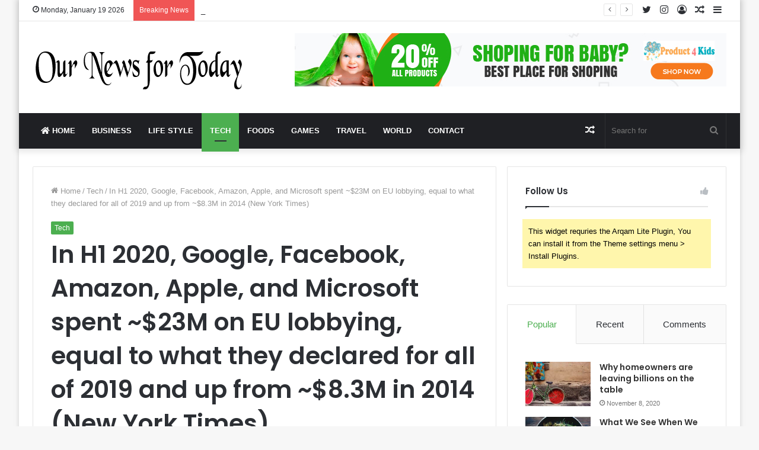

--- FILE ---
content_type: text/html; charset=UTF-8
request_url: https://ournewsfortoday.com/index.php/2020/12/14/in-h1-2020-google-facebook-amazon-apple-and-microsoft-spent-23m-on-eu-lobbying-equal-to-what-they-declared-for-all-of-2019-and-up-from-8-3m-in-2014-new-york-times/
body_size: 35827
content:
<!DOCTYPE html>
<html lang="en-US" class="" data-skin="light" prefix="og: http://ogp.me/ns#">
<head>
	<meta charset="UTF-8" />
	<link rel="profile" href="http://gmpg.org/xfn/11" />
	<link rel="pingback" href="https://ournewsfortoday.com/xmlrpc.php" />
	<title>In H1 2020, Google, Facebook, Amazon, Apple, and Microsoft spent ~$23M on EU lobbying, equal to what they declared for all of 2019 and up from ~$8.3M in 2014 (New York Times) &#8211; Our News for Today</title>
<meta name='robots' content='max-image-preview:large' />
<link rel="alternate" type="application/rss+xml" title="Our News for Today &raquo; Feed" href="https://ournewsfortoday.com/index.php/feed/" />
<link rel="alternate" type="application/rss+xml" title="Our News for Today &raquo; Comments Feed" href="https://ournewsfortoday.com/index.php/comments/feed/" />
<link rel="alternate" type="application/rss+xml" title="Our News for Today &raquo; In H1 2020, Google, Facebook, Amazon, Apple, and Microsoft spent ~$23M on EU lobbying, equal to what they declared for all of 2019 and up from ~$8.3M in 2014 (New York Times) Comments Feed" href="https://ournewsfortoday.com/index.php/2020/12/14/in-h1-2020-google-facebook-amazon-apple-and-microsoft-spent-23m-on-eu-lobbying-equal-to-what-they-declared-for-all-of-2019-and-up-from-8-3m-in-2014-new-york-times/feed/" />
<link rel="alternate" title="oEmbed (JSON)" type="application/json+oembed" href="https://ournewsfortoday.com/index.php/wp-json/oembed/1.0/embed?url=https%3A%2F%2Fournewsfortoday.com%2Findex.php%2F2020%2F12%2F14%2Fin-h1-2020-google-facebook-amazon-apple-and-microsoft-spent-23m-on-eu-lobbying-equal-to-what-they-declared-for-all-of-2019-and-up-from-8-3m-in-2014-new-york-times%2F" />
<link rel="alternate" title="oEmbed (XML)" type="text/xml+oembed" href="https://ournewsfortoday.com/index.php/wp-json/oembed/1.0/embed?url=https%3A%2F%2Fournewsfortoday.com%2Findex.php%2F2020%2F12%2F14%2Fin-h1-2020-google-facebook-amazon-apple-and-microsoft-spent-23m-on-eu-lobbying-equal-to-what-they-declared-for-all-of-2019-and-up-from-8-3m-in-2014-new-york-times%2F&#038;format=xml" />

<meta property="og:title" content="In H1 2020, Google, Facebook, Amazon, Apple, and Microsoft spent ~$23M on EU lobbying, equal to what they declared for all of 2019 and up from ~$8.3M in 2014 (New York Times) - Our News for Today" />
<meta property="og:type" content="article" />
<meta property="og:description" content="[ad_1] New York Times: In H1 2020, Google, Facebook, Amazon, Apple, and Microsoft spent ~$23M on EU" />
<meta property="og:url" content="https://ournewsfortoday.com/index.php/2020/12/14/in-h1-2020-google-facebook-amazon-apple-and-microsoft-spent-23m-on-eu-lobbying-equal-to-what-they-declared-for-all-of-2019-and-up-from-8-3m-in-2014-new-york-times/" />
<meta property="og:site_name" content="Our News for Today" />
<meta property="og:image" content="https://ournewsfortoday.com/wp-content/uploads/2020/12/In-H1-2020-Google-Facebook-Amazon-Apple-and-Microsoft-spent.jpg" />
<style id='wp-img-auto-sizes-contain-inline-css' type='text/css'>
img:is([sizes=auto i],[sizes^="auto," i]){contain-intrinsic-size:3000px 1500px}
/*# sourceURL=wp-img-auto-sizes-contain-inline-css */
</style>
<style id='wp-emoji-styles-inline-css' type='text/css'>

	img.wp-smiley, img.emoji {
		display: inline !important;
		border: none !important;
		box-shadow: none !important;
		height: 1em !important;
		width: 1em !important;
		margin: 0 0.07em !important;
		vertical-align: -0.1em !important;
		background: none !important;
		padding: 0 !important;
	}
/*# sourceURL=wp-emoji-styles-inline-css */
</style>
<style id='wp-block-library-inline-css' type='text/css'>
:root{--wp-block-synced-color:#7a00df;--wp-block-synced-color--rgb:122,0,223;--wp-bound-block-color:var(--wp-block-synced-color);--wp-editor-canvas-background:#ddd;--wp-admin-theme-color:#007cba;--wp-admin-theme-color--rgb:0,124,186;--wp-admin-theme-color-darker-10:#006ba1;--wp-admin-theme-color-darker-10--rgb:0,107,160.5;--wp-admin-theme-color-darker-20:#005a87;--wp-admin-theme-color-darker-20--rgb:0,90,135;--wp-admin-border-width-focus:2px}@media (min-resolution:192dpi){:root{--wp-admin-border-width-focus:1.5px}}.wp-element-button{cursor:pointer}:root .has-very-light-gray-background-color{background-color:#eee}:root .has-very-dark-gray-background-color{background-color:#313131}:root .has-very-light-gray-color{color:#eee}:root .has-very-dark-gray-color{color:#313131}:root .has-vivid-green-cyan-to-vivid-cyan-blue-gradient-background{background:linear-gradient(135deg,#00d084,#0693e3)}:root .has-purple-crush-gradient-background{background:linear-gradient(135deg,#34e2e4,#4721fb 50%,#ab1dfe)}:root .has-hazy-dawn-gradient-background{background:linear-gradient(135deg,#faaca8,#dad0ec)}:root .has-subdued-olive-gradient-background{background:linear-gradient(135deg,#fafae1,#67a671)}:root .has-atomic-cream-gradient-background{background:linear-gradient(135deg,#fdd79a,#004a59)}:root .has-nightshade-gradient-background{background:linear-gradient(135deg,#330968,#31cdcf)}:root .has-midnight-gradient-background{background:linear-gradient(135deg,#020381,#2874fc)}:root{--wp--preset--font-size--normal:16px;--wp--preset--font-size--huge:42px}.has-regular-font-size{font-size:1em}.has-larger-font-size{font-size:2.625em}.has-normal-font-size{font-size:var(--wp--preset--font-size--normal)}.has-huge-font-size{font-size:var(--wp--preset--font-size--huge)}.has-text-align-center{text-align:center}.has-text-align-left{text-align:left}.has-text-align-right{text-align:right}.has-fit-text{white-space:nowrap!important}#end-resizable-editor-section{display:none}.aligncenter{clear:both}.items-justified-left{justify-content:flex-start}.items-justified-center{justify-content:center}.items-justified-right{justify-content:flex-end}.items-justified-space-between{justify-content:space-between}.screen-reader-text{border:0;clip-path:inset(50%);height:1px;margin:-1px;overflow:hidden;padding:0;position:absolute;width:1px;word-wrap:normal!important}.screen-reader-text:focus{background-color:#ddd;clip-path:none;color:#444;display:block;font-size:1em;height:auto;left:5px;line-height:normal;padding:15px 23px 14px;text-decoration:none;top:5px;width:auto;z-index:100000}html :where(.has-border-color){border-style:solid}html :where([style*=border-top-color]){border-top-style:solid}html :where([style*=border-right-color]){border-right-style:solid}html :where([style*=border-bottom-color]){border-bottom-style:solid}html :where([style*=border-left-color]){border-left-style:solid}html :where([style*=border-width]){border-style:solid}html :where([style*=border-top-width]){border-top-style:solid}html :where([style*=border-right-width]){border-right-style:solid}html :where([style*=border-bottom-width]){border-bottom-style:solid}html :where([style*=border-left-width]){border-left-style:solid}html :where(img[class*=wp-image-]){height:auto;max-width:100%}:where(figure){margin:0 0 1em}html :where(.is-position-sticky){--wp-admin--admin-bar--position-offset:var(--wp-admin--admin-bar--height,0px)}@media screen and (max-width:600px){html :where(.is-position-sticky){--wp-admin--admin-bar--position-offset:0px}}

/*# sourceURL=wp-block-library-inline-css */
</style><style id='global-styles-inline-css' type='text/css'>
:root{--wp--preset--aspect-ratio--square: 1;--wp--preset--aspect-ratio--4-3: 4/3;--wp--preset--aspect-ratio--3-4: 3/4;--wp--preset--aspect-ratio--3-2: 3/2;--wp--preset--aspect-ratio--2-3: 2/3;--wp--preset--aspect-ratio--16-9: 16/9;--wp--preset--aspect-ratio--9-16: 9/16;--wp--preset--color--black: #000000;--wp--preset--color--cyan-bluish-gray: #abb8c3;--wp--preset--color--white: #ffffff;--wp--preset--color--pale-pink: #f78da7;--wp--preset--color--vivid-red: #cf2e2e;--wp--preset--color--luminous-vivid-orange: #ff6900;--wp--preset--color--luminous-vivid-amber: #fcb900;--wp--preset--color--light-green-cyan: #7bdcb5;--wp--preset--color--vivid-green-cyan: #00d084;--wp--preset--color--pale-cyan-blue: #8ed1fc;--wp--preset--color--vivid-cyan-blue: #0693e3;--wp--preset--color--vivid-purple: #9b51e0;--wp--preset--gradient--vivid-cyan-blue-to-vivid-purple: linear-gradient(135deg,rgb(6,147,227) 0%,rgb(155,81,224) 100%);--wp--preset--gradient--light-green-cyan-to-vivid-green-cyan: linear-gradient(135deg,rgb(122,220,180) 0%,rgb(0,208,130) 100%);--wp--preset--gradient--luminous-vivid-amber-to-luminous-vivid-orange: linear-gradient(135deg,rgb(252,185,0) 0%,rgb(255,105,0) 100%);--wp--preset--gradient--luminous-vivid-orange-to-vivid-red: linear-gradient(135deg,rgb(255,105,0) 0%,rgb(207,46,46) 100%);--wp--preset--gradient--very-light-gray-to-cyan-bluish-gray: linear-gradient(135deg,rgb(238,238,238) 0%,rgb(169,184,195) 100%);--wp--preset--gradient--cool-to-warm-spectrum: linear-gradient(135deg,rgb(74,234,220) 0%,rgb(151,120,209) 20%,rgb(207,42,186) 40%,rgb(238,44,130) 60%,rgb(251,105,98) 80%,rgb(254,248,76) 100%);--wp--preset--gradient--blush-light-purple: linear-gradient(135deg,rgb(255,206,236) 0%,rgb(152,150,240) 100%);--wp--preset--gradient--blush-bordeaux: linear-gradient(135deg,rgb(254,205,165) 0%,rgb(254,45,45) 50%,rgb(107,0,62) 100%);--wp--preset--gradient--luminous-dusk: linear-gradient(135deg,rgb(255,203,112) 0%,rgb(199,81,192) 50%,rgb(65,88,208) 100%);--wp--preset--gradient--pale-ocean: linear-gradient(135deg,rgb(255,245,203) 0%,rgb(182,227,212) 50%,rgb(51,167,181) 100%);--wp--preset--gradient--electric-grass: linear-gradient(135deg,rgb(202,248,128) 0%,rgb(113,206,126) 100%);--wp--preset--gradient--midnight: linear-gradient(135deg,rgb(2,3,129) 0%,rgb(40,116,252) 100%);--wp--preset--font-size--small: 13px;--wp--preset--font-size--medium: 20px;--wp--preset--font-size--large: 36px;--wp--preset--font-size--x-large: 42px;--wp--preset--spacing--20: 0.44rem;--wp--preset--spacing--30: 0.67rem;--wp--preset--spacing--40: 1rem;--wp--preset--spacing--50: 1.5rem;--wp--preset--spacing--60: 2.25rem;--wp--preset--spacing--70: 3.38rem;--wp--preset--spacing--80: 5.06rem;--wp--preset--shadow--natural: 6px 6px 9px rgba(0, 0, 0, 0.2);--wp--preset--shadow--deep: 12px 12px 50px rgba(0, 0, 0, 0.4);--wp--preset--shadow--sharp: 6px 6px 0px rgba(0, 0, 0, 0.2);--wp--preset--shadow--outlined: 6px 6px 0px -3px rgb(255, 255, 255), 6px 6px rgb(0, 0, 0);--wp--preset--shadow--crisp: 6px 6px 0px rgb(0, 0, 0);}:where(.is-layout-flex){gap: 0.5em;}:where(.is-layout-grid){gap: 0.5em;}body .is-layout-flex{display: flex;}.is-layout-flex{flex-wrap: wrap;align-items: center;}.is-layout-flex > :is(*, div){margin: 0;}body .is-layout-grid{display: grid;}.is-layout-grid > :is(*, div){margin: 0;}:where(.wp-block-columns.is-layout-flex){gap: 2em;}:where(.wp-block-columns.is-layout-grid){gap: 2em;}:where(.wp-block-post-template.is-layout-flex){gap: 1.25em;}:where(.wp-block-post-template.is-layout-grid){gap: 1.25em;}.has-black-color{color: var(--wp--preset--color--black) !important;}.has-cyan-bluish-gray-color{color: var(--wp--preset--color--cyan-bluish-gray) !important;}.has-white-color{color: var(--wp--preset--color--white) !important;}.has-pale-pink-color{color: var(--wp--preset--color--pale-pink) !important;}.has-vivid-red-color{color: var(--wp--preset--color--vivid-red) !important;}.has-luminous-vivid-orange-color{color: var(--wp--preset--color--luminous-vivid-orange) !important;}.has-luminous-vivid-amber-color{color: var(--wp--preset--color--luminous-vivid-amber) !important;}.has-light-green-cyan-color{color: var(--wp--preset--color--light-green-cyan) !important;}.has-vivid-green-cyan-color{color: var(--wp--preset--color--vivid-green-cyan) !important;}.has-pale-cyan-blue-color{color: var(--wp--preset--color--pale-cyan-blue) !important;}.has-vivid-cyan-blue-color{color: var(--wp--preset--color--vivid-cyan-blue) !important;}.has-vivid-purple-color{color: var(--wp--preset--color--vivid-purple) !important;}.has-black-background-color{background-color: var(--wp--preset--color--black) !important;}.has-cyan-bluish-gray-background-color{background-color: var(--wp--preset--color--cyan-bluish-gray) !important;}.has-white-background-color{background-color: var(--wp--preset--color--white) !important;}.has-pale-pink-background-color{background-color: var(--wp--preset--color--pale-pink) !important;}.has-vivid-red-background-color{background-color: var(--wp--preset--color--vivid-red) !important;}.has-luminous-vivid-orange-background-color{background-color: var(--wp--preset--color--luminous-vivid-orange) !important;}.has-luminous-vivid-amber-background-color{background-color: var(--wp--preset--color--luminous-vivid-amber) !important;}.has-light-green-cyan-background-color{background-color: var(--wp--preset--color--light-green-cyan) !important;}.has-vivid-green-cyan-background-color{background-color: var(--wp--preset--color--vivid-green-cyan) !important;}.has-pale-cyan-blue-background-color{background-color: var(--wp--preset--color--pale-cyan-blue) !important;}.has-vivid-cyan-blue-background-color{background-color: var(--wp--preset--color--vivid-cyan-blue) !important;}.has-vivid-purple-background-color{background-color: var(--wp--preset--color--vivid-purple) !important;}.has-black-border-color{border-color: var(--wp--preset--color--black) !important;}.has-cyan-bluish-gray-border-color{border-color: var(--wp--preset--color--cyan-bluish-gray) !important;}.has-white-border-color{border-color: var(--wp--preset--color--white) !important;}.has-pale-pink-border-color{border-color: var(--wp--preset--color--pale-pink) !important;}.has-vivid-red-border-color{border-color: var(--wp--preset--color--vivid-red) !important;}.has-luminous-vivid-orange-border-color{border-color: var(--wp--preset--color--luminous-vivid-orange) !important;}.has-luminous-vivid-amber-border-color{border-color: var(--wp--preset--color--luminous-vivid-amber) !important;}.has-light-green-cyan-border-color{border-color: var(--wp--preset--color--light-green-cyan) !important;}.has-vivid-green-cyan-border-color{border-color: var(--wp--preset--color--vivid-green-cyan) !important;}.has-pale-cyan-blue-border-color{border-color: var(--wp--preset--color--pale-cyan-blue) !important;}.has-vivid-cyan-blue-border-color{border-color: var(--wp--preset--color--vivid-cyan-blue) !important;}.has-vivid-purple-border-color{border-color: var(--wp--preset--color--vivid-purple) !important;}.has-vivid-cyan-blue-to-vivid-purple-gradient-background{background: var(--wp--preset--gradient--vivid-cyan-blue-to-vivid-purple) !important;}.has-light-green-cyan-to-vivid-green-cyan-gradient-background{background: var(--wp--preset--gradient--light-green-cyan-to-vivid-green-cyan) !important;}.has-luminous-vivid-amber-to-luminous-vivid-orange-gradient-background{background: var(--wp--preset--gradient--luminous-vivid-amber-to-luminous-vivid-orange) !important;}.has-luminous-vivid-orange-to-vivid-red-gradient-background{background: var(--wp--preset--gradient--luminous-vivid-orange-to-vivid-red) !important;}.has-very-light-gray-to-cyan-bluish-gray-gradient-background{background: var(--wp--preset--gradient--very-light-gray-to-cyan-bluish-gray) !important;}.has-cool-to-warm-spectrum-gradient-background{background: var(--wp--preset--gradient--cool-to-warm-spectrum) !important;}.has-blush-light-purple-gradient-background{background: var(--wp--preset--gradient--blush-light-purple) !important;}.has-blush-bordeaux-gradient-background{background: var(--wp--preset--gradient--blush-bordeaux) !important;}.has-luminous-dusk-gradient-background{background: var(--wp--preset--gradient--luminous-dusk) !important;}.has-pale-ocean-gradient-background{background: var(--wp--preset--gradient--pale-ocean) !important;}.has-electric-grass-gradient-background{background: var(--wp--preset--gradient--electric-grass) !important;}.has-midnight-gradient-background{background: var(--wp--preset--gradient--midnight) !important;}.has-small-font-size{font-size: var(--wp--preset--font-size--small) !important;}.has-medium-font-size{font-size: var(--wp--preset--font-size--medium) !important;}.has-large-font-size{font-size: var(--wp--preset--font-size--large) !important;}.has-x-large-font-size{font-size: var(--wp--preset--font-size--x-large) !important;}
/*# sourceURL=global-styles-inline-css */
</style>

<style id='classic-theme-styles-inline-css' type='text/css'>
/*! This file is auto-generated */
.wp-block-button__link{color:#fff;background-color:#32373c;border-radius:9999px;box-shadow:none;text-decoration:none;padding:calc(.667em + 2px) calc(1.333em + 2px);font-size:1.125em}.wp-block-file__button{background:#32373c;color:#fff;text-decoration:none}
/*# sourceURL=/wp-includes/css/classic-themes.min.css */
</style>
<link rel='stylesheet' id='hostinger-reach-subscription-block-css' href='https://ournewsfortoday.com/wp-content/plugins/hostinger-reach/frontend/dist/blocks/subscription.css?ver=1765588403' type='text/css' media='all' />
<link rel='stylesheet' id='tie-css-base-css' href='https://ournewsfortoday.com/wp-content/themes/jannah/assets/css/base.min.css?ver=5.0.7' type='text/css' media='all' />
<link rel='stylesheet' id='tie-css-styles-css' href='https://ournewsfortoday.com/wp-content/themes/jannah/assets/css/style.min.css?ver=5.0.7' type='text/css' media='all' />
<link rel='stylesheet' id='tie-css-widgets-css' href='https://ournewsfortoday.com/wp-content/themes/jannah/assets/css/widgets.min.css?ver=5.0.7' type='text/css' media='all' />
<link rel='stylesheet' id='tie-css-helpers-css' href='https://ournewsfortoday.com/wp-content/themes/jannah/assets/css/helpers.min.css?ver=5.0.7' type='text/css' media='all' />
<link rel='stylesheet' id='tie-fontawesome5-css' href='https://ournewsfortoday.com/wp-content/themes/jannah/assets/css/fontawesome.css?ver=5.0.7' type='text/css' media='all' />
<link rel='stylesheet' id='tie-css-ilightbox-css' href='https://ournewsfortoday.com/wp-content/themes/jannah/assets/ilightbox/dark-skin/skin.css?ver=5.0.7' type='text/css' media='all' />
<link rel='stylesheet' id='tie-css-single-css' href='https://ournewsfortoday.com/wp-content/themes/jannah/assets/css/single.min.css?ver=5.0.7' type='text/css' media='all' />
<link rel='stylesheet' id='tie-css-print-css' href='https://ournewsfortoday.com/wp-content/themes/jannah/assets/css/print.css?ver=5.0.7' type='text/css' media='print' />
<style id='tie-css-print-inline-css' type='text/css'>
.wf-active .logo-text,.wf-active h1,.wf-active h2,.wf-active h3,.wf-active h4,.wf-active h5,.wf-active h6,.wf-active .the-subtitle{font-family: 'Poppins';}#main-nav .main-menu > ul > li > a{text-transform: uppercase;}.brand-title,a:hover,.tie-popup-search-submit,#logo.text-logo a,.theme-header nav .components #search-submit:hover,.theme-header .header-nav .components > li:hover > a,.theme-header .header-nav .components li a:hover,.main-menu ul.cats-vertical li a.is-active,.main-menu ul.cats-vertical li a:hover,.main-nav li.mega-menu .post-meta a:hover,.main-nav li.mega-menu .post-box-title a:hover,.search-in-main-nav.autocomplete-suggestions a:hover,#main-nav .menu ul li:hover > a,#main-nav .menu ul li.current-menu-item:not(.mega-link-column) > a,.top-nav .menu li:hover > a,.top-nav .menu > .tie-current-menu > a,.search-in-top-nav.autocomplete-suggestions .post-title a:hover,div.mag-box .mag-box-options .mag-box-filter-links a.active,.mag-box-filter-links .flexMenu-viewMore:hover > a,.stars-rating-active,body .tabs.tabs .active > a,.video-play-icon,.spinner-circle:after,#go-to-content:hover,.comment-list .comment-author .fn,.commentlist .comment-author .fn,blockquote::before,blockquote cite,blockquote.quote-simple p,.multiple-post-pages a:hover,#story-index li .is-current,.latest-tweets-widget .twitter-icon-wrap span,.wide-slider-nav-wrapper .slide,.wide-next-prev-slider-wrapper .tie-slider-nav li:hover span,.review-final-score h3,#mobile-menu-icon:hover .menu-text,.entry a,.entry .post-bottom-meta a:hover,.comment-list .comment-content a,q a,blockquote a,.widget.tie-weather-widget .icon-basecloud-bg:after,.site-footer a:hover,.site-footer .stars-rating-active,.site-footer .twitter-icon-wrap span,.site-info a:hover{color: #4CAF50;}#instagram-link a:hover{color: #4CAF50 !important;border-color: #4CAF50 !important;}[type='submit'],.button,.generic-button a,.generic-button button,.theme-header .header-nav .comp-sub-menu a.button.guest-btn:hover,.theme-header .header-nav .comp-sub-menu a.checkout-button,nav.main-nav .menu > li.tie-current-menu > a,nav.main-nav .menu > li:hover > a,.main-menu .mega-links-head:after,.main-nav .mega-menu.mega-cat .cats-horizontal li a.is-active,#mobile-menu-icon:hover .nav-icon,#mobile-menu-icon:hover .nav-icon:before,#mobile-menu-icon:hover .nav-icon:after,.search-in-main-nav.autocomplete-suggestions a.button,.search-in-top-nav.autocomplete-suggestions a.button,.spinner > div,.post-cat,.pages-numbers li.current span,.multiple-post-pages > span,#tie-wrapper .mejs-container .mejs-controls,.mag-box-filter-links a:hover,.slider-arrow-nav a:not(.pagination-disabled):hover,.comment-list .reply a:hover,.commentlist .reply a:hover,#reading-position-indicator,#story-index-icon,.videos-block .playlist-title,.review-percentage .review-item span span,.tie-slick-dots li.slick-active button,.tie-slick-dots li button:hover,.digital-rating-static,.timeline-widget li a:hover .date:before,#wp-calendar #today,.posts-list-counter li:before,.cat-counter a + span,.tie-slider-nav li span:hover,.fullwidth-area .widget_tag_cloud .tagcloud a:hover,.magazine2:not(.block-head-4) .dark-widgetized-area ul.tabs a:hover,.magazine2:not(.block-head-4) .dark-widgetized-area ul.tabs .active a,.magazine1 .dark-widgetized-area ul.tabs a:hover,.magazine1 .dark-widgetized-area ul.tabs .active a,.block-head-4.magazine2 .dark-widgetized-area .tabs.tabs .active a,.block-head-4.magazine2 .dark-widgetized-area .tabs > .active a:before,.block-head-4.magazine2 .dark-widgetized-area .tabs > .active a:after,.demo_store,.demo #logo:after,.demo #sticky-logo:after,.widget.tie-weather-widget,span.video-close-btn:hover,#go-to-top,.latest-tweets-widget .slider-links .button:not(:hover){background-color: #4CAF50;color: #FFFFFF;}.tie-weather-widget .widget-title .the-subtitle,.block-head-4.magazine2 #footer .tabs .active a:hover{color: #FFFFFF;}pre,code,.pages-numbers li.current span,.theme-header .header-nav .comp-sub-menu a.button.guest-btn:hover,.multiple-post-pages > span,.post-content-slideshow .tie-slider-nav li span:hover,#tie-body .tie-slider-nav li > span:hover,.slider-arrow-nav a:not(.pagination-disabled):hover,.main-nav .mega-menu.mega-cat .cats-horizontal li a.is-active,.main-nav .mega-menu.mega-cat .cats-horizontal li a:hover,.main-menu .menu > li > .menu-sub-content{border-color: #4CAF50;}.main-menu .menu > li.tie-current-menu{border-bottom-color: #4CAF50;}.top-nav .menu li.tie-current-menu > a:before,.top-nav .menu li.menu-item-has-children:hover > a:before{border-top-color: #4CAF50;}.main-nav .main-menu .menu > li.tie-current-menu > a:before,.main-nav .main-menu .menu > li:hover > a:before{border-top-color: #FFFFFF;}header.main-nav-light .main-nav .menu-item-has-children li:hover > a:before,header.main-nav-light .main-nav .mega-menu li:hover > a:before{border-left-color: #4CAF50;}.rtl header.main-nav-light .main-nav .menu-item-has-children li:hover > a:before,.rtl header.main-nav-light .main-nav .mega-menu li:hover > a:before{border-right-color: #4CAF50;border-left-color: transparent;}.top-nav ul.menu li .menu-item-has-children:hover > a:before{border-top-color: transparent;border-left-color: #4CAF50;}.rtl .top-nav ul.menu li .menu-item-has-children:hover > a:before{border-left-color: transparent;border-right-color: #4CAF50;}::-moz-selection{background-color: #4CAF50;color: #FFFFFF;}::selection{background-color: #4CAF50;color: #FFFFFF;}circle.circle_bar{stroke: #4CAF50;}#reading-position-indicator{box-shadow: 0 0 10px rgba( 76,175,80,0.7);}#logo.text-logo a:hover,.entry a:hover,.comment-list .comment-content a:hover,.block-head-4.magazine2 .site-footer .tabs li a:hover,q a:hover,blockquote a:hover{color: #1a7d1e;}.button:hover,input[type='submit']:hover,.generic-button a:hover,.generic-button button:hover,a.post-cat:hover,.site-footer .button:hover,.site-footer [type='submit']:hover,.search-in-main-nav.autocomplete-suggestions a.button:hover,.search-in-top-nav.autocomplete-suggestions a.button:hover,.theme-header .header-nav .comp-sub-menu a.checkout-button:hover{background-color: #1a7d1e;color: #FFFFFF;}.theme-header .header-nav .comp-sub-menu a.checkout-button:not(:hover),.entry a.button{color: #FFFFFF;}#story-index.is-compact .story-index-content{background-color: #4CAF50;}#story-index.is-compact .story-index-content a,#story-index.is-compact .story-index-content .is-current{color: #FFFFFF;}#tie-body .mag-box-title h3 a,#tie-body .block-more-button{color: #4CAF50;}#tie-body .mag-box-title h3 a:hover,#tie-body .block-more-button:hover{color: #1a7d1e;}#tie-body .mag-box-title{color: #4CAF50;}#tie-body .mag-box-title:before{border-top-color: #4CAF50;}#tie-body .mag-box-title:after,#tie-body #footer .widget-title:after{background-color: #4CAF50;}.brand-title,a:hover,.tie-popup-search-submit,#logo.text-logo a,.theme-header nav .components #search-submit:hover,.theme-header .header-nav .components > li:hover > a,.theme-header .header-nav .components li a:hover,.main-menu ul.cats-vertical li a.is-active,.main-menu ul.cats-vertical li a:hover,.main-nav li.mega-menu .post-meta a:hover,.main-nav li.mega-menu .post-box-title a:hover,.search-in-main-nav.autocomplete-suggestions a:hover,#main-nav .menu ul li:hover > a,#main-nav .menu ul li.current-menu-item:not(.mega-link-column) > a,.top-nav .menu li:hover > a,.top-nav .menu > .tie-current-menu > a,.search-in-top-nav.autocomplete-suggestions .post-title a:hover,div.mag-box .mag-box-options .mag-box-filter-links a.active,.mag-box-filter-links .flexMenu-viewMore:hover > a,.stars-rating-active,body .tabs.tabs .active > a,.video-play-icon,.spinner-circle:after,#go-to-content:hover,.comment-list .comment-author .fn,.commentlist .comment-author .fn,blockquote::before,blockquote cite,blockquote.quote-simple p,.multiple-post-pages a:hover,#story-index li .is-current,.latest-tweets-widget .twitter-icon-wrap span,.wide-slider-nav-wrapper .slide,.wide-next-prev-slider-wrapper .tie-slider-nav li:hover span,.review-final-score h3,#mobile-menu-icon:hover .menu-text,.entry a,.entry .post-bottom-meta a:hover,.comment-list .comment-content a,q a,blockquote a,.widget.tie-weather-widget .icon-basecloud-bg:after,.site-footer a:hover,.site-footer .stars-rating-active,.site-footer .twitter-icon-wrap span,.site-info a:hover{color: #4CAF50;}#instagram-link a:hover{color: #4CAF50 !important;border-color: #4CAF50 !important;}[type='submit'],.button,.generic-button a,.generic-button button,.theme-header .header-nav .comp-sub-menu a.button.guest-btn:hover,.theme-header .header-nav .comp-sub-menu a.checkout-button,nav.main-nav .menu > li.tie-current-menu > a,nav.main-nav .menu > li:hover > a,.main-menu .mega-links-head:after,.main-nav .mega-menu.mega-cat .cats-horizontal li a.is-active,#mobile-menu-icon:hover .nav-icon,#mobile-menu-icon:hover .nav-icon:before,#mobile-menu-icon:hover .nav-icon:after,.search-in-main-nav.autocomplete-suggestions a.button,.search-in-top-nav.autocomplete-suggestions a.button,.spinner > div,.post-cat,.pages-numbers li.current span,.multiple-post-pages > span,#tie-wrapper .mejs-container .mejs-controls,.mag-box-filter-links a:hover,.slider-arrow-nav a:not(.pagination-disabled):hover,.comment-list .reply a:hover,.commentlist .reply a:hover,#reading-position-indicator,#story-index-icon,.videos-block .playlist-title,.review-percentage .review-item span span,.tie-slick-dots li.slick-active button,.tie-slick-dots li button:hover,.digital-rating-static,.timeline-widget li a:hover .date:before,#wp-calendar #today,.posts-list-counter li:before,.cat-counter a + span,.tie-slider-nav li span:hover,.fullwidth-area .widget_tag_cloud .tagcloud a:hover,.magazine2:not(.block-head-4) .dark-widgetized-area ul.tabs a:hover,.magazine2:not(.block-head-4) .dark-widgetized-area ul.tabs .active a,.magazine1 .dark-widgetized-area ul.tabs a:hover,.magazine1 .dark-widgetized-area ul.tabs .active a,.block-head-4.magazine2 .dark-widgetized-area .tabs.tabs .active a,.block-head-4.magazine2 .dark-widgetized-area .tabs > .active a:before,.block-head-4.magazine2 .dark-widgetized-area .tabs > .active a:after,.demo_store,.demo #logo:after,.demo #sticky-logo:after,.widget.tie-weather-widget,span.video-close-btn:hover,#go-to-top,.latest-tweets-widget .slider-links .button:not(:hover){background-color: #4CAF50;color: #FFFFFF;}.tie-weather-widget .widget-title .the-subtitle,.block-head-4.magazine2 #footer .tabs .active a:hover{color: #FFFFFF;}pre,code,.pages-numbers li.current span,.theme-header .header-nav .comp-sub-menu a.button.guest-btn:hover,.multiple-post-pages > span,.post-content-slideshow .tie-slider-nav li span:hover,#tie-body .tie-slider-nav li > span:hover,.slider-arrow-nav a:not(.pagination-disabled):hover,.main-nav .mega-menu.mega-cat .cats-horizontal li a.is-active,.main-nav .mega-menu.mega-cat .cats-horizontal li a:hover,.main-menu .menu > li > .menu-sub-content{border-color: #4CAF50;}.main-menu .menu > li.tie-current-menu{border-bottom-color: #4CAF50;}.top-nav .menu li.tie-current-menu > a:before,.top-nav .menu li.menu-item-has-children:hover > a:before{border-top-color: #4CAF50;}.main-nav .main-menu .menu > li.tie-current-menu > a:before,.main-nav .main-menu .menu > li:hover > a:before{border-top-color: #FFFFFF;}header.main-nav-light .main-nav .menu-item-has-children li:hover > a:before,header.main-nav-light .main-nav .mega-menu li:hover > a:before{border-left-color: #4CAF50;}.rtl header.main-nav-light .main-nav .menu-item-has-children li:hover > a:before,.rtl header.main-nav-light .main-nav .mega-menu li:hover > a:before{border-right-color: #4CAF50;border-left-color: transparent;}.top-nav ul.menu li .menu-item-has-children:hover > a:before{border-top-color: transparent;border-left-color: #4CAF50;}.rtl .top-nav ul.menu li .menu-item-has-children:hover > a:before{border-left-color: transparent;border-right-color: #4CAF50;}::-moz-selection{background-color: #4CAF50;color: #FFFFFF;}::selection{background-color: #4CAF50;color: #FFFFFF;}circle.circle_bar{stroke: #4CAF50;}#reading-position-indicator{box-shadow: 0 0 10px rgba( 76,175,80,0.7);}#logo.text-logo a:hover,.entry a:hover,.comment-list .comment-content a:hover,.block-head-4.magazine2 .site-footer .tabs li a:hover,q a:hover,blockquote a:hover{color: #1a7d1e;}.button:hover,input[type='submit']:hover,.generic-button a:hover,.generic-button button:hover,a.post-cat:hover,.site-footer .button:hover,.site-footer [type='submit']:hover,.search-in-main-nav.autocomplete-suggestions a.button:hover,.search-in-top-nav.autocomplete-suggestions a.button:hover,.theme-header .header-nav .comp-sub-menu a.checkout-button:hover{background-color: #1a7d1e;color: #FFFFFF;}.theme-header .header-nav .comp-sub-menu a.checkout-button:not(:hover),.entry a.button{color: #FFFFFF;}#story-index.is-compact .story-index-content{background-color: #4CAF50;}#story-index.is-compact .story-index-content a,#story-index.is-compact .story-index-content .is-current{color: #FFFFFF;}#tie-body .mag-box-title h3 a,#tie-body .block-more-button{color: #4CAF50;}#tie-body .mag-box-title h3 a:hover,#tie-body .block-more-button:hover{color: #1a7d1e;}#tie-body .mag-box-title{color: #4CAF50;}#tie-body .mag-box-title:before{border-top-color: #4CAF50;}#tie-body .mag-box-title:after,#tie-body #footer .widget-title:after{background-color: #4CAF50;}.tie-cat-2,.tie-cat-item-2 > span{background-color:#e67e22 !important;color:#FFFFFF !important;}.tie-cat-2:after{border-top-color:#e67e22 !important;}.tie-cat-2:hover{background-color:#c86004 !important;}.tie-cat-2:hover:after{border-top-color:#c86004 !important;}.tie-cat-11,.tie-cat-item-11 > span{background-color:#2ecc71 !important;color:#FFFFFF !important;}.tie-cat-11:after{border-top-color:#2ecc71 !important;}.tie-cat-11:hover{background-color:#10ae53 !important;}.tie-cat-11:hover:after{border-top-color:#10ae53 !important;}.tie-cat-16,.tie-cat-item-16 > span{background-color:#9b59b6 !important;color:#FFFFFF !important;}.tie-cat-16:after{border-top-color:#9b59b6 !important;}.tie-cat-16:hover{background-color:#7d3b98 !important;}.tie-cat-16:hover:after{border-top-color:#7d3b98 !important;}.tie-cat-18,.tie-cat-item-18 > span{background-color:#34495e !important;color:#FFFFFF !important;}.tie-cat-18:after{border-top-color:#34495e !important;}.tie-cat-18:hover{background-color:#162b40 !important;}.tie-cat-18:hover:after{border-top-color:#162b40 !important;}.tie-cat-19,.tie-cat-item-19 > span{background-color:#795548 !important;color:#FFFFFF !important;}.tie-cat-19:after{border-top-color:#795548 !important;}.tie-cat-19:hover{background-color:#5b372a !important;}.tie-cat-19:hover:after{border-top-color:#5b372a !important;}.tie-cat-20,.tie-cat-item-20 > span{background-color:#4CAF50 !important;color:#FFFFFF !important;}.tie-cat-20:after{border-top-color:#4CAF50 !important;}.tie-cat-20:hover{background-color:#2e9132 !important;}.tie-cat-20:hover:after{border-top-color:#2e9132 !important;}@media (max-width: 991px){.side-aside.dark-skin{background: #2f88d6;background: -webkit-linear-gradient(135deg,#5933a2,#2f88d6 );background: -moz-linear-gradient(135deg,#5933a2,#2f88d6 );background: -o-linear-gradient(135deg,#5933a2,#2f88d6 );background: linear-gradient(135deg,#2f88d6,#5933a2 );}}
/*# sourceURL=tie-css-print-inline-css */
</style>
<script type="text/javascript" src="https://ournewsfortoday.com/wp-includes/js/jquery/jquery.min.js?ver=3.7.1" id="jquery-core-js"></script>
<script type="text/javascript" src="https://ournewsfortoday.com/wp-includes/js/jquery/jquery-migrate.min.js?ver=3.4.1" id="jquery-migrate-js"></script>
<link rel="https://api.w.org/" href="https://ournewsfortoday.com/index.php/wp-json/" /><link rel="alternate" title="JSON" type="application/json" href="https://ournewsfortoday.com/index.php/wp-json/wp/v2/posts/3064" /><link rel="EditURI" type="application/rsd+xml" title="RSD" href="https://ournewsfortoday.com/xmlrpc.php?rsd" />
<meta name="generator" content="WordPress 6.9" />
<link rel="canonical" href="https://ournewsfortoday.com/index.php/2020/12/14/in-h1-2020-google-facebook-amazon-apple-and-microsoft-spent-23m-on-eu-lobbying-equal-to-what-they-declared-for-all-of-2019-and-up-from-8-3m-in-2014-new-york-times/" />
<link rel='shortlink' href='https://ournewsfortoday.com/?p=3064' />
 <meta name="description" content="[ad_1] New York Times: In H1 2020, Google, Facebook, Amazon, Apple, and Microsoft spent ~$23M on EU lobbying, equal to what they declared for all of 2" /><meta http-equiv="X-UA-Compatible" content="IE=edge">
<meta name="theme-color" content="#4CAF50" /><meta name="viewport" content="width=device-width, initial-scale=1.0" /></head>

<body id="tie-body" class="wp-singular post-template-default single single-post postid-3064 single-format-standard wp-theme-jannah boxed-layout wrapper-has-shadow block-head-1 magazine1 is-thumb-overlay-disabled is-desktop is-header-layout-3 has-header-ad sidebar-right has-sidebar post-layout-1 narrow-title-narrow-media has-mobile-share hide_share_post_top hide_share_post_bottom">



<div class="background-overlay">

	<div id="tie-container" class="site tie-container">

		
		<div id="tie-wrapper">

			
<header id="theme-header" class="theme-header header-layout-3 main-nav-dark main-nav-default-dark main-nav-below has-stream-item top-nav-active top-nav-light top-nav-default-light top-nav-above has-shadow has-normal-width-logo mobile-header-default">
	
<nav id="top-nav"  class="has-date-breaking-components top-nav header-nav has-breaking-news" aria-label="Secondary Navigation">
	<div class="container">
		<div class="topbar-wrapper">

			
					<div class="topbar-today-date tie-icon">
						Monday, January 19 2026					</div>
					
			<div class="tie-alignleft">
				
<div class="breaking controls-is-active">

	<span class="breaking-title">
		<span class="tie-icon-bolt breaking-icon" aria-hidden="true"></span>
		<span class="breaking-title-text">Breaking News</span>
	</span>

	<ul id="breaking-news-in-header" class="breaking-news" data-type="reveal" data-arrows="true">

		
							<li class="news-item">
								<a href="https://ournewsfortoday.com/index.php/2024/04/15/tuna-pasta-salad-spend-with-pennies/">Tuna Pasta Salad &#8211; Spend With Pennies</a>
							</li>

							
							<li class="news-item">
								<a href="https://ournewsfortoday.com/index.php/2024/04/15/million-dollar-spaghetti-casserole-spend-with-pennies/">Million Dollar Spaghetti Casserole &#8211; Spend With Pennies</a>
							</li>

							
							<li class="news-item">
								<a href="https://ournewsfortoday.com/index.php/2024/04/13/taco-spaghetti-spend-with-pennies/">Taco Spaghetti &#8211; Spend With Pennies</a>
							</li>

							
							<li class="news-item">
								<a href="https://ournewsfortoday.com/index.php/2024/04/10/weekly-meal-plan-apr-15-2024/">Weekly Meal Plan Apr 15, 2024</a>
							</li>

							
							<li class="news-item">
								<a href="https://ournewsfortoday.com/index.php/2024/04/10/spend-with-pennies-everyday-comfort-cookbook/">Spend with Pennies &#8211; Everyday Comfort Cookbook</a>
							</li>

							
							<li class="news-item">
								<a href="https://ournewsfortoday.com/index.php/2024/04/10/steamed-carrots-spend-with-pennies/">Steamed Carrots &#8211; Spend With Pennies</a>
							</li>

							
							<li class="news-item">
								<a href="https://ournewsfortoday.com/index.php/2024/04/08/swedish-meatballs-spend-with-pennies/">Swedish Meatballs &#8211; Spend With Pennies</a>
							</li>

							
							<li class="news-item">
								<a href="https://ournewsfortoday.com/index.php/2024/04/08/easy-meal-prep-ideas-spend-with-pennies/">Easy Meal Prep Ideas &#8211; Spend With Pennies</a>
							</li>

							
							<li class="news-item">
								<a href="https://ournewsfortoday.com/index.php/2024/04/07/carrot-banana-bread-spend-with-pennies/">Carrot Banana Bread &#8211; Spend With Pennies</a>
							</li>

							
							<li class="news-item">
								<a href="https://ournewsfortoday.com/index.php/2024/04/05/homemade-wonton-soup-wontons/">Homemade Wonton Soup {&#038; Wontons!}</a>
							</li>

							
	</ul>
</div><!-- #breaking /-->
			</div><!-- .tie-alignleft /-->

			<div class="tie-alignright">
				<ul class="components">	<li class="side-aside-nav-icon menu-item custom-menu-link">
		<a href="#">
			<span class="tie-icon-navicon" aria-hidden="true"></span>
			<span class="screen-reader-text">Sidebar</span>
		</a>
	</li>
		<li class="random-post-icon menu-item custom-menu-link">
		<a href="/index.php/2020/12/14/in-h1-2020-google-facebook-amazon-apple-and-microsoft-spent-23m-on-eu-lobbying-equal-to-what-they-declared-for-all-of-2019-and-up-from-8-3m-in-2014-new-york-times/?random-post=1" class="random-post" title="Random Article" rel="nofollow">
			<span class="tie-icon-random" aria-hidden="true"></span>
			<span class="screen-reader-text">Random Article</span>
		</a>
	</li>
	
	
		<li class=" popup-login-icon menu-item custom-menu-link">
			<a href="#" class="lgoin-btn tie-popup-trigger">
				<span class="tie-icon-author" aria-hidden="true"></span>
				<span class="screen-reader-text">Log In</span>			</a>
		</li>

			 <li class="social-icons-item"><a class="social-link instagram-social-icon" rel="external noopener nofollow" target="_blank" href="https://www.instagram.com/ournewsfortoday/"><span class="tie-social-icon tie-icon-instagram"></span><span class="screen-reader-text">Instagram</span></a></li><li class="social-icons-item"><a class="social-link twitter-social-icon" rel="external noopener nofollow" target="_blank" href="https://twitter.com/OurNewsforToda1"><span class="tie-social-icon tie-icon-twitter"></span><span class="screen-reader-text">Twitter</span></a></li> </ul><!-- Components -->			</div><!-- .tie-alignright /-->

		</div><!-- .topbar-wrapper /-->
	</div><!-- .container /-->
</nav><!-- #top-nav /-->

<div class="container header-container">
	<div class="tie-row logo-row">

		
		<div class="logo-wrapper">
			<div class="tie-col-md-4 logo-container clearfix">
				<div id="mobile-header-components-area_1" class="mobile-header-components"><ul class="components"><li class="mobile-component_menu custom-menu-link"><a href="#" id="mobile-menu-icon" class=""><span class="tie-mobile-menu-icon nav-icon is-layout-1"></span><span class="screen-reader-text">Menu</span></a></li></ul></div>
		<div id="logo" class="image-logo" >

			
			<a title="Our News for Today" href="https://ournewsfortoday.com/">
				
				<picture class="tie-logo-default tie-logo-picture">
					<source class="tie-logo-source-default tie-logo-source" srcset="https://ournewsfortoday.com/wp-content/uploads/2020/11/Untitled-2-1.png">
					<img class="tie-logo-img-default tie-logo-img" src="https://ournewsfortoday.com/wp-content/uploads/2020/11/Untitled-2-1.png" alt="Our News for Today" width="360" height="75" style="max-height:75px; width: auto;" />
				</picture>
						</a>

			
		</div><!-- #logo /-->

		<div id="mobile-header-components-area_2" class="mobile-header-components"><ul class="components"><li class="mobile-component_search custom-menu-link">
				<a href="#" class="tie-search-trigger-mobile">
					<span class="tie-icon-search tie-search-icon" aria-hidden="true"></span>
					<span class="screen-reader-text">Search for</span>
				</a>
			</li></ul></div>			</div><!-- .tie-col /-->
		</div><!-- .logo-wrapper /-->

		<div class="tie-col-md-8 stream-item stream-item-top-wrapper"><div class="stream-item-top">
					<a href="https://product4kids.com/" title="Buy Jannah Theme" target="_blank" rel="nofollow noopener">
						<img src="https://ournewsfortoday.com/wp-content/uploads/2020/11/728x90.jpg" alt="Buy Jannah Theme" width="728" height="90" />
					</a>
				</div></div><!-- .tie-col /-->
	</div><!-- .tie-row /-->
</div><!-- .container /-->

<div class="main-nav-wrapper">
	<nav id="main-nav" data-skin="search-in-main-nav" class="main-nav header-nav live-search-parent"  aria-label="Primary Navigation">
		<div class="container">

			<div class="main-menu-wrapper">

				
				<div id="menu-components-wrap">

					
					<div class="main-menu main-menu-wrap tie-alignleft">
						<div id="main-nav-menu" class="main-menu header-menu"><ul id="menu-main-menu" class="menu" role="menubar"><li id="menu-item-1031" class="menu-item menu-item-type-post_type menu-item-object-page menu-item-home menu-item-1031 menu-item-has-icon"><a href="https://ournewsfortoday.com/"> <span aria-hidden="true" class="tie-menu-icon fas fa-home"></span> Home</a></li>
<li id="menu-item-1024" class="menu-item menu-item-type-taxonomy menu-item-object-category menu-item-1024"><a href="https://ournewsfortoday.com/index.php/category/tie-business/">Business</a></li>
<li id="menu-item-1025" class="menu-item menu-item-type-taxonomy menu-item-object-category menu-item-1025"><a href="https://ournewsfortoday.com/index.php/category/tie-life-style/">Life Style</a></li>
<li id="menu-item-1026" class="menu-item menu-item-type-taxonomy menu-item-object-category current-post-ancestor current-menu-parent current-post-parent menu-item-1026 tie-current-menu"><a href="https://ournewsfortoday.com/index.php/category/tie-tech/">Tech</a></li>
<li id="menu-item-1028" class="menu-item menu-item-type-taxonomy menu-item-object-category menu-item-1028"><a href="https://ournewsfortoday.com/index.php/category/tie-world/tie-foods/">Foods</a></li>
<li id="menu-item-1029" class="menu-item menu-item-type-taxonomy menu-item-object-category menu-item-1029"><a href="https://ournewsfortoday.com/index.php/category/tie-world/tie-games/">Games</a></li>
<li id="menu-item-1030" class="menu-item menu-item-type-taxonomy menu-item-object-category menu-item-1030"><a href="https://ournewsfortoday.com/index.php/category/tie-world/tie-travel/">Travel</a></li>
<li id="menu-item-1027" class="menu-item menu-item-type-taxonomy menu-item-object-category menu-item-1027"><a href="https://ournewsfortoday.com/index.php/category/tie-world/">World</a></li>
<li id="menu-item-1041" class="menu-item menu-item-type-post_type menu-item-object-page menu-item-1041"><a href="https://ournewsfortoday.com/index.php/sample-page/">Contact</a></li>
</ul></div>					</div><!-- .main-menu.tie-alignleft /-->

					<ul class="components">		<li class="search-bar menu-item custom-menu-link" aria-label="Search">
			<form method="get" id="search" action="https://ournewsfortoday.com/">
				<input id="search-input" class="is-ajax-search"  inputmode="search" type="text" name="s" title="Search for" placeholder="Search for" />
				<button id="search-submit" type="submit">
					<span class="tie-icon-search tie-search-icon" aria-hidden="true"></span>
					<span class="screen-reader-text">Search for</span>
				</button>
			</form>
		</li>
			<li class="random-post-icon menu-item custom-menu-link">
		<a href="/index.php/2020/12/14/in-h1-2020-google-facebook-amazon-apple-and-microsoft-spent-23m-on-eu-lobbying-equal-to-what-they-declared-for-all-of-2019-and-up-from-8-3m-in-2014-new-york-times/?random-post=1" class="random-post" title="Random Article" rel="nofollow">
			<span class="tie-icon-random" aria-hidden="true"></span>
			<span class="screen-reader-text">Random Article</span>
		</a>
	</li>
	</ul><!-- Components -->
				</div><!-- #menu-components-wrap /-->
			</div><!-- .main-menu-wrapper /-->
		</div><!-- .container /-->
	</nav><!-- #main-nav /-->
</div><!-- .main-nav-wrapper /-->

</header>

<div id="content" class="site-content container"><div id="main-content-row" class="tie-row main-content-row">

<div class="main-content tie-col-md-8 tie-col-xs-12" role="main">

	
	<article id="the-post" class="container-wrapper post-content">

		
<header class="entry-header-outer">

	<nav id="breadcrumb"><a href="https://ournewsfortoday.com/"><span class="tie-icon-home" aria-hidden="true"></span> Home</a><em class="delimiter">/</em><a href="https://ournewsfortoday.com/index.php/category/tie-tech/">Tech</a><em class="delimiter">/</em><span class="current">In H1 2020, Google, Facebook, Amazon, Apple, and Microsoft spent ~$23M on EU lobbying, equal to what they declared for all of 2019 and up from ~$8.3M in 2014 (New York Times)</span></nav><script type="application/ld+json">{"@context":"http:\/\/schema.org","@type":"BreadcrumbList","@id":"#Breadcrumb","itemListElement":[{"@type":"ListItem","position":1,"item":{"name":"Home","@id":"https:\/\/ournewsfortoday.com\/"}},{"@type":"ListItem","position":2,"item":{"name":"Tech","@id":"https:\/\/ournewsfortoday.com\/index.php\/category\/tie-tech\/"}}]}</script>
	<div class="entry-header">

		<span class="post-cat-wrap"><a class="post-cat tie-cat-20" href="https://ournewsfortoday.com/index.php/category/tie-tech/">Tech</a></span>
		<h1 class="post-title entry-title">In H1 2020, Google, Facebook, Amazon, Apple, and Microsoft spent ~$23M on EU lobbying, equal to what they declared for all of 2019 and up from ~$8.3M in 2014 (New York Times)</h1>

		<div id="single-post-meta" class="post-meta clearfix"><span class="author-meta single-author with-avatars"><span class="meta-item meta-author-wrapper">
						<span class="meta-author-avatar">
							<a href="https://ournewsfortoday.com/index.php/author/product4kid/"><img alt='Photo of product4kid' src='https://secure.gravatar.com/avatar/1c6cdf9583f430432f7b5b364a97c7858fbbaa7c560a399df10e65500c564127?s=140&#038;d=mm&#038;r=g' srcset='https://secure.gravatar.com/avatar/1c6cdf9583f430432f7b5b364a97c7858fbbaa7c560a399df10e65500c564127?s=280&#038;d=mm&#038;r=g 2x' class='avatar avatar-140 photo' height='140' width='140' decoding='async'/></a>
						</span>
					<span class="meta-author"><a href="https://ournewsfortoday.com/index.php/author/product4kid/" class="author-name tie-icon" title="product4kid">product4kid</a></span>
						<a href="mailto:product4kid@gmail.com" class="author-email-link" target="_blank" rel="nofollow noopener" title="Send an email">
							<span class="tie-icon-envelope" aria-hidden="true"></span>
							<span class="screen-reader-text">Send an email</span>
						</a>
					</span></span><span class="date meta-item tie-icon">December 14, 2020</span><div class="tie-alignright"><span class="meta-comment tie-icon meta-item fa-before">0</span><span class="meta-views meta-item "><span class="tie-icon-fire" aria-hidden="true"></span> 0 </span><span class="meta-reading-time meta-item"><span class="tie-icon-bookmark" aria-hidden="true"></span> Less than a minute</span> </div></div><!-- .post-meta -->	</div><!-- .entry-header /-->

	
	
</header><!-- .entry-header-outer /-->


		<div id="share-buttons-top" class="share-buttons share-buttons-top">
			<div class="share-links  icons-only">
				
				<a href="https://www.facebook.com/sharer.php?u=https://ournewsfortoday.com/index.php/2020/12/14/in-h1-2020-google-facebook-amazon-apple-and-microsoft-spent-23m-on-eu-lobbying-equal-to-what-they-declared-for-all-of-2019-and-up-from-8-3m-in-2014-new-york-times/" rel="external noopener nofollow" title="Facebook" target="_blank" class="facebook-share-btn " data-raw="https://www.facebook.com/sharer.php?u={post_link}">
					<span class="share-btn-icon tie-icon-facebook"></span> <span class="screen-reader-text">Facebook</span>
				</a>
				<a href="https://twitter.com/intent/tweet?text=In%20H1%202020%2C%20Google%2C%20Facebook%2C%20Amazon%2C%20Apple%2C%20and%20Microsoft%20spent%20~%2423M%20on%20EU%20lobbying%2C%20equal%20to%20what%20they%20declared%20for%20all%20of%202019%20and%20up%20from%20~%248.3M%20in%202014%20%28New%20York%20Times%29&#038;url=https://ournewsfortoday.com/index.php/2020/12/14/in-h1-2020-google-facebook-amazon-apple-and-microsoft-spent-23m-on-eu-lobbying-equal-to-what-they-declared-for-all-of-2019-and-up-from-8-3m-in-2014-new-york-times/" rel="external noopener nofollow" title="Twitter" target="_blank" class="twitter-share-btn " data-raw="https://twitter.com/intent/tweet?text={post_title}&amp;url={post_link}">
					<span class="share-btn-icon tie-icon-twitter"></span> <span class="screen-reader-text">Twitter</span>
				</a>
				<a href="https://www.linkedin.com/shareArticle?mini=true&#038;url=https://ournewsfortoday.com/index.php/2020/12/14/in-h1-2020-google-facebook-amazon-apple-and-microsoft-spent-23m-on-eu-lobbying-equal-to-what-they-declared-for-all-of-2019-and-up-from-8-3m-in-2014-new-york-times/&#038;title=In%20H1%202020%2C%20Google%2C%20Facebook%2C%20Amazon%2C%20Apple%2C%20and%20Microsoft%20spent%20~%2423M%20on%20EU%20lobbying%2C%20equal%20to%20what%20they%20declared%20for%20all%20of%202019%20and%20up%20from%20~%248.3M%20in%202014%20%28New%20York%20Times%29" rel="external noopener nofollow" title="LinkedIn" target="_blank" class="linkedin-share-btn " data-raw="https://www.linkedin.com/shareArticle?mini=true&amp;url={post_full_link}&amp;title={post_title}">
					<span class="share-btn-icon tie-icon-linkedin"></span> <span class="screen-reader-text">LinkedIn</span>
				</a>
				<a href="https://www.tumblr.com/share/link?url=https://ournewsfortoday.com/index.php/2020/12/14/in-h1-2020-google-facebook-amazon-apple-and-microsoft-spent-23m-on-eu-lobbying-equal-to-what-they-declared-for-all-of-2019-and-up-from-8-3m-in-2014-new-york-times/&#038;name=In%20H1%202020%2C%20Google%2C%20Facebook%2C%20Amazon%2C%20Apple%2C%20and%20Microsoft%20spent%20~%2423M%20on%20EU%20lobbying%2C%20equal%20to%20what%20they%20declared%20for%20all%20of%202019%20and%20up%20from%20~%248.3M%20in%202014%20%28New%20York%20Times%29" rel="external noopener nofollow" title="Tumblr" target="_blank" class="tumblr-share-btn " data-raw="https://www.tumblr.com/share/link?url={post_link}&amp;name={post_title}">
					<span class="share-btn-icon tie-icon-tumblr"></span> <span class="screen-reader-text">Tumblr</span>
				</a>
				<a href="https://pinterest.com/pin/create/button/?url=https://ournewsfortoday.com/index.php/2020/12/14/in-h1-2020-google-facebook-amazon-apple-and-microsoft-spent-23m-on-eu-lobbying-equal-to-what-they-declared-for-all-of-2019-and-up-from-8-3m-in-2014-new-york-times/&#038;description=In%20H1%202020%2C%20Google%2C%20Facebook%2C%20Amazon%2C%20Apple%2C%20and%20Microsoft%20spent%20~%2423M%20on%20EU%20lobbying%2C%20equal%20to%20what%20they%20declared%20for%20all%20of%202019%20and%20up%20from%20~%248.3M%20in%202014%20%28New%20York%20Times%29&#038;media=https://ournewsfortoday.com/wp-content/uploads/2020/12/In-H1-2020-Google-Facebook-Amazon-Apple-and-Microsoft-spent.jpg" rel="external noopener nofollow" title="Pinterest" target="_blank" class="pinterest-share-btn " data-raw="https://pinterest.com/pin/create/button/?url={post_link}&amp;description={post_title}&amp;media={post_img}">
					<span class="share-btn-icon tie-icon-pinterest"></span> <span class="screen-reader-text">Pinterest</span>
				</a>
				<a href="https://reddit.com/submit?url=https://ournewsfortoday.com/index.php/2020/12/14/in-h1-2020-google-facebook-amazon-apple-and-microsoft-spent-23m-on-eu-lobbying-equal-to-what-they-declared-for-all-of-2019-and-up-from-8-3m-in-2014-new-york-times/&#038;title=In%20H1%202020%2C%20Google%2C%20Facebook%2C%20Amazon%2C%20Apple%2C%20and%20Microsoft%20spent%20~%2423M%20on%20EU%20lobbying%2C%20equal%20to%20what%20they%20declared%20for%20all%20of%202019%20and%20up%20from%20~%248.3M%20in%202014%20%28New%20York%20Times%29" rel="external noopener nofollow" title="Reddit" target="_blank" class="reddit-share-btn " data-raw="https://reddit.com/submit?url={post_link}&amp;title={post_title}">
					<span class="share-btn-icon tie-icon-reddit"></span> <span class="screen-reader-text">Reddit</span>
				</a>
				<a href="https://vk.com/share.php?url=https://ournewsfortoday.com/index.php/2020/12/14/in-h1-2020-google-facebook-amazon-apple-and-microsoft-spent-23m-on-eu-lobbying-equal-to-what-they-declared-for-all-of-2019-and-up-from-8-3m-in-2014-new-york-times/" rel="external noopener nofollow" title="VKontakte" target="_blank" class="vk-share-btn " data-raw="https://vk.com/share.php?url={post_link}">
					<span class="share-btn-icon tie-icon-vk"></span> <span class="screen-reader-text">VKontakte</span>
				</a>
				<a href="https://connect.ok.ru/dk?st.cmd=WidgetSharePreview&#038;st.shareUrl=https://ournewsfortoday.com/index.php/2020/12/14/in-h1-2020-google-facebook-amazon-apple-and-microsoft-spent-23m-on-eu-lobbying-equal-to-what-they-declared-for-all-of-2019-and-up-from-8-3m-in-2014-new-york-times/&#038;description=In%20H1%202020%2C%20Google%2C%20Facebook%2C%20Amazon%2C%20Apple%2C%20and%20Microsoft%20spent%20~%2423M%20on%20EU%20lobbying%2C%20equal%20to%20what%20they%20declared%20for%20all%20of%202019%20and%20up%20from%20~%248.3M%20in%202014%20%28New%20York%20Times%29&#038;media=https://ournewsfortoday.com/wp-content/uploads/2020/12/In-H1-2020-Google-Facebook-Amazon-Apple-and-Microsoft-spent.jpg" rel="external noopener nofollow" title="Odnoklassniki" target="_blank" class="odnoklassniki-share-btn " data-raw="https://connect.ok.ru/dk?st.cmd=WidgetSharePreview&st.shareUrl={post_link}&amp;description={post_title}&amp;media={post_img}">
					<span class="share-btn-icon tie-icon-odnoklassniki"></span> <span class="screen-reader-text">Odnoklassniki</span>
				</a>
				<a href="https://getpocket.com/save?title=In%20H1%202020%2C%20Google%2C%20Facebook%2C%20Amazon%2C%20Apple%2C%20and%20Microsoft%20spent%20~%2423M%20on%20EU%20lobbying%2C%20equal%20to%20what%20they%20declared%20for%20all%20of%202019%20and%20up%20from%20~%248.3M%20in%202014%20%28New%20York%20Times%29&#038;url=https://ournewsfortoday.com/index.php/2020/12/14/in-h1-2020-google-facebook-amazon-apple-and-microsoft-spent-23m-on-eu-lobbying-equal-to-what-they-declared-for-all-of-2019-and-up-from-8-3m-in-2014-new-york-times/" rel="external noopener nofollow" title="Pocket" target="_blank" class="pocket-share-btn " data-raw="https://getpocket.com/save?title={post_title}&amp;url={post_link}">
					<span class="share-btn-icon tie-icon-get-pocket"></span> <span class="screen-reader-text">Pocket</span>
				</a>			</div><!-- .share-links /-->
		</div><!-- .share-buttons /-->

		<div  class="featured-area"><div class="featured-area-inner"><figure class="single-featured-image"><img width="140" height="74" src="https://ournewsfortoday.com/wp-content/uploads/2020/12/In-H1-2020-Google-Facebook-Amazon-Apple-and-Microsoft-spent.jpg" class="attachment-jannah-image-post size-jannah-image-post wp-post-image" alt="In H1 2020, Google, Facebook, Amazon, Apple, and Microsoft spent ~$23M on EU lobbying, equal to what they declared for all of 2019 and up from ~$8.3M in 2014 (New York Times)" decoding="async" /></figure></div></div>
		<div class="entry-content entry clearfix">

			
			<p> [ad_1]<br />
<br /><A HREF="https://www.nytimes.com/2020/12/14/technology/big-tech-lobbying-europe.html"><IMG VSPACE="4" HSPACE="4" BORDER="0" ALIGN="RIGHT" SRC="http://www.techmeme.com/201214/i7.jpg"></A><br />
<P><A HREF="http://www.techmeme.com/201214/p7#a201214p7" TITLE="Techmeme permalink"><IMG WIDTH="11" HEIGHT="12" SRC="http://www.techmeme.com/img/pml.png" STYLE="border:none;padding:0;margin:0"></A> <A HREF="https://www.nytimes.com/">New York Times</A>:<BR><br />
<SPAN STYLE="font-size:1.3em"><B><A HREF="https://www.nytimes.com/2020/12/14/technology/big-tech-lobbying-europe.html">In H1 2020, Google, Facebook, Amazon, Apple, and Microsoft spent ~$23M on EU lobbying, equal to what they declared for all of 2019 and up from ~$8.3M in 2014</A></B></SPAN>&nbsp; &mdash;&nbsp; Silicon Valley is building a powerful influence industry in Brussels, which has &ldquo;never seen this kind of money&rdquo; spent this way.</P><br />
<br />[ad_2]<br />
<br /><a href="http://www.techmeme.com/201214/p7#a201214p7">Source link </a></p>

			
		</div><!-- .entry-content /-->

				<div id="post-extra-info">
			<div class="theiaStickySidebar">
				<div id="single-post-meta" class="post-meta clearfix"><span class="author-meta single-author with-avatars"><span class="meta-item meta-author-wrapper">
						<span class="meta-author-avatar">
							<a href="https://ournewsfortoday.com/index.php/author/product4kid/"><img alt='Photo of product4kid' src='https://secure.gravatar.com/avatar/1c6cdf9583f430432f7b5b364a97c7858fbbaa7c560a399df10e65500c564127?s=140&#038;d=mm&#038;r=g' srcset='https://secure.gravatar.com/avatar/1c6cdf9583f430432f7b5b364a97c7858fbbaa7c560a399df10e65500c564127?s=280&#038;d=mm&#038;r=g 2x' class='avatar avatar-140 photo' height='140' width='140' decoding='async'/></a>
						</span>
					<span class="meta-author"><a href="https://ournewsfortoday.com/index.php/author/product4kid/" class="author-name tie-icon" title="product4kid">product4kid</a></span>
						<a href="mailto:product4kid@gmail.com" class="author-email-link" target="_blank" rel="nofollow noopener" title="Send an email">
							<span class="tie-icon-envelope" aria-hidden="true"></span>
							<span class="screen-reader-text">Send an email</span>
						</a>
					</span></span><span class="date meta-item tie-icon">December 14, 2020</span><div class="tie-alignright"><span class="meta-comment tie-icon meta-item fa-before">0</span><span class="meta-views meta-item "><span class="tie-icon-fire" aria-hidden="true"></span> 0 </span><span class="meta-reading-time meta-item"><span class="tie-icon-bookmark" aria-hidden="true"></span> Less than a minute</span> </div></div><!-- .post-meta -->
		<div id="share-buttons-top" class="share-buttons share-buttons-top">
			<div class="share-links  icons-only">
				
				<a href="https://www.facebook.com/sharer.php?u=https://ournewsfortoday.com/index.php/2020/12/14/in-h1-2020-google-facebook-amazon-apple-and-microsoft-spent-23m-on-eu-lobbying-equal-to-what-they-declared-for-all-of-2019-and-up-from-8-3m-in-2014-new-york-times/" rel="external noopener nofollow" title="Facebook" target="_blank" class="facebook-share-btn " data-raw="https://www.facebook.com/sharer.php?u={post_link}">
					<span class="share-btn-icon tie-icon-facebook"></span> <span class="screen-reader-text">Facebook</span>
				</a>
				<a href="https://twitter.com/intent/tweet?text=In%20H1%202020%2C%20Google%2C%20Facebook%2C%20Amazon%2C%20Apple%2C%20and%20Microsoft%20spent%20~%2423M%20on%20EU%20lobbying%2C%20equal%20to%20what%20they%20declared%20for%20all%20of%202019%20and%20up%20from%20~%248.3M%20in%202014%20%28New%20York%20Times%29&#038;url=https://ournewsfortoday.com/index.php/2020/12/14/in-h1-2020-google-facebook-amazon-apple-and-microsoft-spent-23m-on-eu-lobbying-equal-to-what-they-declared-for-all-of-2019-and-up-from-8-3m-in-2014-new-york-times/" rel="external noopener nofollow" title="Twitter" target="_blank" class="twitter-share-btn " data-raw="https://twitter.com/intent/tweet?text={post_title}&amp;url={post_link}">
					<span class="share-btn-icon tie-icon-twitter"></span> <span class="screen-reader-text">Twitter</span>
				</a>
				<a href="https://www.linkedin.com/shareArticle?mini=true&#038;url=https://ournewsfortoday.com/index.php/2020/12/14/in-h1-2020-google-facebook-amazon-apple-and-microsoft-spent-23m-on-eu-lobbying-equal-to-what-they-declared-for-all-of-2019-and-up-from-8-3m-in-2014-new-york-times/&#038;title=In%20H1%202020%2C%20Google%2C%20Facebook%2C%20Amazon%2C%20Apple%2C%20and%20Microsoft%20spent%20~%2423M%20on%20EU%20lobbying%2C%20equal%20to%20what%20they%20declared%20for%20all%20of%202019%20and%20up%20from%20~%248.3M%20in%202014%20%28New%20York%20Times%29" rel="external noopener nofollow" title="LinkedIn" target="_blank" class="linkedin-share-btn " data-raw="https://www.linkedin.com/shareArticle?mini=true&amp;url={post_full_link}&amp;title={post_title}">
					<span class="share-btn-icon tie-icon-linkedin"></span> <span class="screen-reader-text">LinkedIn</span>
				</a>
				<a href="https://www.tumblr.com/share/link?url=https://ournewsfortoday.com/index.php/2020/12/14/in-h1-2020-google-facebook-amazon-apple-and-microsoft-spent-23m-on-eu-lobbying-equal-to-what-they-declared-for-all-of-2019-and-up-from-8-3m-in-2014-new-york-times/&#038;name=In%20H1%202020%2C%20Google%2C%20Facebook%2C%20Amazon%2C%20Apple%2C%20and%20Microsoft%20spent%20~%2423M%20on%20EU%20lobbying%2C%20equal%20to%20what%20they%20declared%20for%20all%20of%202019%20and%20up%20from%20~%248.3M%20in%202014%20%28New%20York%20Times%29" rel="external noopener nofollow" title="Tumblr" target="_blank" class="tumblr-share-btn " data-raw="https://www.tumblr.com/share/link?url={post_link}&amp;name={post_title}">
					<span class="share-btn-icon tie-icon-tumblr"></span> <span class="screen-reader-text">Tumblr</span>
				</a>
				<a href="https://pinterest.com/pin/create/button/?url=https://ournewsfortoday.com/index.php/2020/12/14/in-h1-2020-google-facebook-amazon-apple-and-microsoft-spent-23m-on-eu-lobbying-equal-to-what-they-declared-for-all-of-2019-and-up-from-8-3m-in-2014-new-york-times/&#038;description=In%20H1%202020%2C%20Google%2C%20Facebook%2C%20Amazon%2C%20Apple%2C%20and%20Microsoft%20spent%20~%2423M%20on%20EU%20lobbying%2C%20equal%20to%20what%20they%20declared%20for%20all%20of%202019%20and%20up%20from%20~%248.3M%20in%202014%20%28New%20York%20Times%29&#038;media=https://ournewsfortoday.com/wp-content/uploads/2020/12/In-H1-2020-Google-Facebook-Amazon-Apple-and-Microsoft-spent.jpg" rel="external noopener nofollow" title="Pinterest" target="_blank" class="pinterest-share-btn " data-raw="https://pinterest.com/pin/create/button/?url={post_link}&amp;description={post_title}&amp;media={post_img}">
					<span class="share-btn-icon tie-icon-pinterest"></span> <span class="screen-reader-text">Pinterest</span>
				</a>
				<a href="https://reddit.com/submit?url=https://ournewsfortoday.com/index.php/2020/12/14/in-h1-2020-google-facebook-amazon-apple-and-microsoft-spent-23m-on-eu-lobbying-equal-to-what-they-declared-for-all-of-2019-and-up-from-8-3m-in-2014-new-york-times/&#038;title=In%20H1%202020%2C%20Google%2C%20Facebook%2C%20Amazon%2C%20Apple%2C%20and%20Microsoft%20spent%20~%2423M%20on%20EU%20lobbying%2C%20equal%20to%20what%20they%20declared%20for%20all%20of%202019%20and%20up%20from%20~%248.3M%20in%202014%20%28New%20York%20Times%29" rel="external noopener nofollow" title="Reddit" target="_blank" class="reddit-share-btn " data-raw="https://reddit.com/submit?url={post_link}&amp;title={post_title}">
					<span class="share-btn-icon tie-icon-reddit"></span> <span class="screen-reader-text">Reddit</span>
				</a>
				<a href="https://vk.com/share.php?url=https://ournewsfortoday.com/index.php/2020/12/14/in-h1-2020-google-facebook-amazon-apple-and-microsoft-spent-23m-on-eu-lobbying-equal-to-what-they-declared-for-all-of-2019-and-up-from-8-3m-in-2014-new-york-times/" rel="external noopener nofollow" title="VKontakte" target="_blank" class="vk-share-btn " data-raw="https://vk.com/share.php?url={post_link}">
					<span class="share-btn-icon tie-icon-vk"></span> <span class="screen-reader-text">VKontakte</span>
				</a>
				<a href="https://connect.ok.ru/dk?st.cmd=WidgetSharePreview&#038;st.shareUrl=https://ournewsfortoday.com/index.php/2020/12/14/in-h1-2020-google-facebook-amazon-apple-and-microsoft-spent-23m-on-eu-lobbying-equal-to-what-they-declared-for-all-of-2019-and-up-from-8-3m-in-2014-new-york-times/&#038;description=In%20H1%202020%2C%20Google%2C%20Facebook%2C%20Amazon%2C%20Apple%2C%20and%20Microsoft%20spent%20~%2423M%20on%20EU%20lobbying%2C%20equal%20to%20what%20they%20declared%20for%20all%20of%202019%20and%20up%20from%20~%248.3M%20in%202014%20%28New%20York%20Times%29&#038;media=https://ournewsfortoday.com/wp-content/uploads/2020/12/In-H1-2020-Google-Facebook-Amazon-Apple-and-Microsoft-spent.jpg" rel="external noopener nofollow" title="Odnoklassniki" target="_blank" class="odnoklassniki-share-btn " data-raw="https://connect.ok.ru/dk?st.cmd=WidgetSharePreview&st.shareUrl={post_link}&amp;description={post_title}&amp;media={post_img}">
					<span class="share-btn-icon tie-icon-odnoklassniki"></span> <span class="screen-reader-text">Odnoklassniki</span>
				</a>
				<a href="https://getpocket.com/save?title=In%20H1%202020%2C%20Google%2C%20Facebook%2C%20Amazon%2C%20Apple%2C%20and%20Microsoft%20spent%20~%2423M%20on%20EU%20lobbying%2C%20equal%20to%20what%20they%20declared%20for%20all%20of%202019%20and%20up%20from%20~%248.3M%20in%202014%20%28New%20York%20Times%29&#038;url=https://ournewsfortoday.com/index.php/2020/12/14/in-h1-2020-google-facebook-amazon-apple-and-microsoft-spent-23m-on-eu-lobbying-equal-to-what-they-declared-for-all-of-2019-and-up-from-8-3m-in-2014-new-york-times/" rel="external noopener nofollow" title="Pocket" target="_blank" class="pocket-share-btn " data-raw="https://getpocket.com/save?title={post_title}&amp;url={post_link}">
					<span class="share-btn-icon tie-icon-get-pocket"></span> <span class="screen-reader-text">Pocket</span>
				</a>			</div><!-- .share-links /-->
		</div><!-- .share-buttons /-->

					</div>
		</div>

		<div class="clearfix"></div>
		<script id="tie-schema-json" type="application/ld+json">{"@context":"http:\/\/schema.org","@type":"Article","dateCreated":"2020-12-14T12:50:00+00:00","datePublished":"2020-12-14T12:50:00+00:00","dateModified":"2020-12-14T12:50:00+00:00","headline":"In H1 2020, Google, Facebook, Amazon, Apple, and Microsoft spent ~$23M on EU lobbying, equal to what they declared for all of 2019 and up from ~$8.3M in 2014 (New York Times)","name":"In H1 2020, Google, Facebook, Amazon, Apple, and Microsoft spent ~$23M on EU lobbying, equal to what they declared for all of 2019 and up from ~$8.3M in 2014 (New York Times)","keywords":[],"url":"https:\/\/ournewsfortoday.com\/index.php\/2020\/12\/14\/in-h1-2020-google-facebook-amazon-apple-and-microsoft-spent-23m-on-eu-lobbying-equal-to-what-they-declared-for-all-of-2019-and-up-from-8-3m-in-2014-new-york-times\/","description":"[ad_1] New York Times: In H1 2020, Google, Facebook, Amazon, Apple, and Microsoft spent ~$23M on EU lobbying, equal to what they declared for all of 2019 and up from ~$8.3M in 2014&nbsp; &mdash;&nbsp;","copyrightYear":"2020","articleSection":"Tech","articleBody":" [ad_1]\r\n\n New York Times:\nIn H1 2020, Google, Facebook, Amazon, Apple, and Microsoft spent ~$23M on EU lobbying, equal to what they declared for all of 2019 and up from ~$8.3M in 2014&nbsp; &mdash;&nbsp; Silicon Valley is building a powerful influence industry in Brussels, which has &ldquo;never seen this kind of money&rdquo; spent this way.\r\n[ad_2]\r\nSource link ","publisher":{"@id":"#Publisher","@type":"Organization","name":"Our News for Today","logo":{"@type":"ImageObject","url":"https:\/\/ournewsfortoday.com\/wp-content\/uploads\/2020\/11\/Untitled-2-1.png"},"sameAs":["https:\/\/twitter.com\/OurNewsforToda1","https:\/\/www.instagram.com\/ournewsfortoday\/"]},"sourceOrganization":{"@id":"#Publisher"},"copyrightHolder":{"@id":"#Publisher"},"mainEntityOfPage":{"@type":"WebPage","@id":"https:\/\/ournewsfortoday.com\/index.php\/2020\/12\/14\/in-h1-2020-google-facebook-amazon-apple-and-microsoft-spent-23m-on-eu-lobbying-equal-to-what-they-declared-for-all-of-2019-and-up-from-8-3m-in-2014-new-york-times\/","breadcrumb":{"@id":"#Breadcrumb"}},"author":{"@type":"Person","name":"product4kid","url":"https:\/\/ournewsfortoday.com\/index.php\/author\/product4kid\/"},"image":{"@type":"ImageObject","url":"https:\/\/ournewsfortoday.com\/wp-content\/uploads\/2020\/12\/In-H1-2020-Google-Facebook-Amazon-Apple-and-Microsoft-spent.jpg","width":1200,"height":74}}</script>
		<div id="share-buttons-bottom" class="share-buttons share-buttons-bottom">
			<div class="share-links  icons-only">
										<div class="share-title">
							<span class="tie-icon-share" aria-hidden="true"></span>
							<span> Share</span>
						</div>
						
				<a href="https://www.facebook.com/sharer.php?u=https://ournewsfortoday.com/index.php/2020/12/14/in-h1-2020-google-facebook-amazon-apple-and-microsoft-spent-23m-on-eu-lobbying-equal-to-what-they-declared-for-all-of-2019-and-up-from-8-3m-in-2014-new-york-times/" rel="external noopener nofollow" title="Facebook" target="_blank" class="facebook-share-btn " data-raw="https://www.facebook.com/sharer.php?u={post_link}">
					<span class="share-btn-icon tie-icon-facebook"></span> <span class="screen-reader-text">Facebook</span>
				</a>
				<a href="https://twitter.com/intent/tweet?text=In%20H1%202020%2C%20Google%2C%20Facebook%2C%20Amazon%2C%20Apple%2C%20and%20Microsoft%20spent%20~%2423M%20on%20EU%20lobbying%2C%20equal%20to%20what%20they%20declared%20for%20all%20of%202019%20and%20up%20from%20~%248.3M%20in%202014%20%28New%20York%20Times%29&#038;url=https://ournewsfortoday.com/index.php/2020/12/14/in-h1-2020-google-facebook-amazon-apple-and-microsoft-spent-23m-on-eu-lobbying-equal-to-what-they-declared-for-all-of-2019-and-up-from-8-3m-in-2014-new-york-times/" rel="external noopener nofollow" title="Twitter" target="_blank" class="twitter-share-btn " data-raw="https://twitter.com/intent/tweet?text={post_title}&amp;url={post_link}">
					<span class="share-btn-icon tie-icon-twitter"></span> <span class="screen-reader-text">Twitter</span>
				</a>
				<a href="https://www.linkedin.com/shareArticle?mini=true&#038;url=https://ournewsfortoday.com/index.php/2020/12/14/in-h1-2020-google-facebook-amazon-apple-and-microsoft-spent-23m-on-eu-lobbying-equal-to-what-they-declared-for-all-of-2019-and-up-from-8-3m-in-2014-new-york-times/&#038;title=In%20H1%202020%2C%20Google%2C%20Facebook%2C%20Amazon%2C%20Apple%2C%20and%20Microsoft%20spent%20~%2423M%20on%20EU%20lobbying%2C%20equal%20to%20what%20they%20declared%20for%20all%20of%202019%20and%20up%20from%20~%248.3M%20in%202014%20%28New%20York%20Times%29" rel="external noopener nofollow" title="LinkedIn" target="_blank" class="linkedin-share-btn " data-raw="https://www.linkedin.com/shareArticle?mini=true&amp;url={post_full_link}&amp;title={post_title}">
					<span class="share-btn-icon tie-icon-linkedin"></span> <span class="screen-reader-text">LinkedIn</span>
				</a>
				<a href="https://www.tumblr.com/share/link?url=https://ournewsfortoday.com/index.php/2020/12/14/in-h1-2020-google-facebook-amazon-apple-and-microsoft-spent-23m-on-eu-lobbying-equal-to-what-they-declared-for-all-of-2019-and-up-from-8-3m-in-2014-new-york-times/&#038;name=In%20H1%202020%2C%20Google%2C%20Facebook%2C%20Amazon%2C%20Apple%2C%20and%20Microsoft%20spent%20~%2423M%20on%20EU%20lobbying%2C%20equal%20to%20what%20they%20declared%20for%20all%20of%202019%20and%20up%20from%20~%248.3M%20in%202014%20%28New%20York%20Times%29" rel="external noopener nofollow" title="Tumblr" target="_blank" class="tumblr-share-btn " data-raw="https://www.tumblr.com/share/link?url={post_link}&amp;name={post_title}">
					<span class="share-btn-icon tie-icon-tumblr"></span> <span class="screen-reader-text">Tumblr</span>
				</a>
				<a href="https://pinterest.com/pin/create/button/?url=https://ournewsfortoday.com/index.php/2020/12/14/in-h1-2020-google-facebook-amazon-apple-and-microsoft-spent-23m-on-eu-lobbying-equal-to-what-they-declared-for-all-of-2019-and-up-from-8-3m-in-2014-new-york-times/&#038;description=In%20H1%202020%2C%20Google%2C%20Facebook%2C%20Amazon%2C%20Apple%2C%20and%20Microsoft%20spent%20~%2423M%20on%20EU%20lobbying%2C%20equal%20to%20what%20they%20declared%20for%20all%20of%202019%20and%20up%20from%20~%248.3M%20in%202014%20%28New%20York%20Times%29&#038;media=https://ournewsfortoday.com/wp-content/uploads/2020/12/In-H1-2020-Google-Facebook-Amazon-Apple-and-Microsoft-spent.jpg" rel="external noopener nofollow" title="Pinterest" target="_blank" class="pinterest-share-btn " data-raw="https://pinterest.com/pin/create/button/?url={post_link}&amp;description={post_title}&amp;media={post_img}">
					<span class="share-btn-icon tie-icon-pinterest"></span> <span class="screen-reader-text">Pinterest</span>
				</a>
				<a href="https://reddit.com/submit?url=https://ournewsfortoday.com/index.php/2020/12/14/in-h1-2020-google-facebook-amazon-apple-and-microsoft-spent-23m-on-eu-lobbying-equal-to-what-they-declared-for-all-of-2019-and-up-from-8-3m-in-2014-new-york-times/&#038;title=In%20H1%202020%2C%20Google%2C%20Facebook%2C%20Amazon%2C%20Apple%2C%20and%20Microsoft%20spent%20~%2423M%20on%20EU%20lobbying%2C%20equal%20to%20what%20they%20declared%20for%20all%20of%202019%20and%20up%20from%20~%248.3M%20in%202014%20%28New%20York%20Times%29" rel="external noopener nofollow" title="Reddit" target="_blank" class="reddit-share-btn " data-raw="https://reddit.com/submit?url={post_link}&amp;title={post_title}">
					<span class="share-btn-icon tie-icon-reddit"></span> <span class="screen-reader-text">Reddit</span>
				</a>
				<a href="https://vk.com/share.php?url=https://ournewsfortoday.com/index.php/2020/12/14/in-h1-2020-google-facebook-amazon-apple-and-microsoft-spent-23m-on-eu-lobbying-equal-to-what-they-declared-for-all-of-2019-and-up-from-8-3m-in-2014-new-york-times/" rel="external noopener nofollow" title="VKontakte" target="_blank" class="vk-share-btn " data-raw="https://vk.com/share.php?url={post_link}">
					<span class="share-btn-icon tie-icon-vk"></span> <span class="screen-reader-text">VKontakte</span>
				</a>
				<a href="https://connect.ok.ru/dk?st.cmd=WidgetSharePreview&#038;st.shareUrl=https://ournewsfortoday.com/index.php/2020/12/14/in-h1-2020-google-facebook-amazon-apple-and-microsoft-spent-23m-on-eu-lobbying-equal-to-what-they-declared-for-all-of-2019-and-up-from-8-3m-in-2014-new-york-times/&#038;description=In%20H1%202020%2C%20Google%2C%20Facebook%2C%20Amazon%2C%20Apple%2C%20and%20Microsoft%20spent%20~%2423M%20on%20EU%20lobbying%2C%20equal%20to%20what%20they%20declared%20for%20all%20of%202019%20and%20up%20from%20~%248.3M%20in%202014%20%28New%20York%20Times%29&#038;media=https://ournewsfortoday.com/wp-content/uploads/2020/12/In-H1-2020-Google-Facebook-Amazon-Apple-and-Microsoft-spent.jpg" rel="external noopener nofollow" title="Odnoklassniki" target="_blank" class="odnoklassniki-share-btn " data-raw="https://connect.ok.ru/dk?st.cmd=WidgetSharePreview&st.shareUrl={post_link}&amp;description={post_title}&amp;media={post_img}">
					<span class="share-btn-icon tie-icon-odnoklassniki"></span> <span class="screen-reader-text">Odnoklassniki</span>
				</a>
				<a href="https://getpocket.com/save?title=In%20H1%202020%2C%20Google%2C%20Facebook%2C%20Amazon%2C%20Apple%2C%20and%20Microsoft%20spent%20~%2423M%20on%20EU%20lobbying%2C%20equal%20to%20what%20they%20declared%20for%20all%20of%202019%20and%20up%20from%20~%248.3M%20in%202014%20%28New%20York%20Times%29&#038;url=https://ournewsfortoday.com/index.php/2020/12/14/in-h1-2020-google-facebook-amazon-apple-and-microsoft-spent-23m-on-eu-lobbying-equal-to-what-they-declared-for-all-of-2019-and-up-from-8-3m-in-2014-new-york-times/" rel="external noopener nofollow" title="Pocket" target="_blank" class="pocket-share-btn " data-raw="https://getpocket.com/save?title={post_title}&amp;url={post_link}">
					<span class="share-btn-icon tie-icon-get-pocket"></span> <span class="screen-reader-text">Pocket</span>
				</a>
				<a href="mailto:?subject=In%20H1%202020%2C%20Google%2C%20Facebook%2C%20Amazon%2C%20Apple%2C%20and%20Microsoft%20spent%20~%2423M%20on%20EU%20lobbying%2C%20equal%20to%20what%20they%20declared%20for%20all%20of%202019%20and%20up%20from%20~%248.3M%20in%202014%20%28New%20York%20Times%29&#038;body=https://ournewsfortoday.com/index.php/2020/12/14/in-h1-2020-google-facebook-amazon-apple-and-microsoft-spent-23m-on-eu-lobbying-equal-to-what-they-declared-for-all-of-2019-and-up-from-8-3m-in-2014-new-york-times/" rel="external noopener nofollow" title="Share via Email" target="_blank" class="email-share-btn " data-raw="mailto:?subject={post_title}&amp;body={post_link}">
					<span class="share-btn-icon tie-icon-envelope"></span> <span class="screen-reader-text">Share via Email</span>
				</a>
				<a href="#" rel="external noopener nofollow" title="Print" target="_blank" class="print-share-btn " data-raw="#">
					<span class="share-btn-icon tie-icon-print"></span> <span class="screen-reader-text">Print</span>
				</a>			</div><!-- .share-links /-->
		</div><!-- .share-buttons /-->

		
	</article><!-- #the-post /-->

	
	<div class="post-components">

		
		<div class="about-author container-wrapper about-author-1">

								<div class="author-avatar">
						<a href="https://ournewsfortoday.com/index.php/author/product4kid/">
							<img alt='Photo of product4kid' src='https://secure.gravatar.com/avatar/1c6cdf9583f430432f7b5b364a97c7858fbbaa7c560a399df10e65500c564127?s=180&#038;d=mm&#038;r=g' srcset='https://secure.gravatar.com/avatar/1c6cdf9583f430432f7b5b364a97c7858fbbaa7c560a399df10e65500c564127?s=360&#038;d=mm&#038;r=g 2x' class='avatar avatar-180 photo' height='180' width='180' loading='lazy' decoding='async'/>						</a>
					</div><!-- .author-avatar /-->
					
			<div class="author-info">
				<h3 class="author-name"><a href="https://ournewsfortoday.com/index.php/author/product4kid/">product4kid</a></h3>

				<div class="author-bio">
									</div><!-- .author-bio /-->

				<ul class="social-icons">
								<li class="social-icons-item">
									<a href="http://ournewsfortoday.com" rel="external noopener nofollow" target="_blank" class="social-link url-social-icon">
										<span class="tie-icon-home" aria-hidden="true"></span>
										<span class="screen-reader-text">Website</span>
									</a>
								</li>
							</ul>			</div><!-- .author-info /-->
			<div class="clearfix"></div>
		</div><!-- .about-author /-->
		
<div class="container-wrapper" id="post-newsletter">
	<div class="subscribe-widget">
		<div class="widget-inner-wrap">

			<span class="tie-icon-envelope newsletter-icon" aria-hidden="true"></span>

			
					<div class="subscribe-widget-content">
						<h4>With Product You Purchase</h4>
<h3>Subscribe to our mailing list to get the new updates!</h3>
<p>Lorem ipsum dolor sit amet, consectetur.</p>					</div>

										<div id="mc_embed_signup">
						<form action="#" method="post" id="mc-embedded-subscribe-form" name="mc-embedded-subscribe-form" class="subscribe-form validate" target="_blank" novalidate>
							<div id="mc_embed_signup_scroll">
								<div class="mc-field-group">
									<label class="screen-reader-text" for="mce-EMAIL">Enter your Email address</label>
									<input type="email" value="" id="mce-EMAIL" placeholder="Enter your Email address" name="EMAIL" class="subscribe-input required email" id="mce-EMAIL">
								</div>
								<div id="mce-responses" class="clear">
									<div class="response" id="mce-error-response" style="display:none"></div>
									<div class="response" id="mce-success-response" style="display:none"></div>
								</div>
								<input type="submit" value="Subscribe" name="subscribe" id="mc-embedded-subscribe" class="button subscribe-submit">
							</div>
						</form>
					</div>
					
		</div><!-- .widget-inner-wrap /-->
	</div><!-- .subscribe-widget /-->
</div><!-- #post-newsletter /-->

<div class="prev-next-post-nav container-wrapper media-overlay">
			<div class="tie-col-xs-6 prev-post">
				<a href="https://ournewsfortoday.com/index.php/2020/12/14/new-york-cathedral-gunman-shot-dead-by-police/" style="background-image: url(https://ournewsfortoday.com/wp-content/uploads/2020/12/New-York-cathedral-gunman-shot-dead-by-police-390x220.jpg)" class="post-thumb" rel="prev">
					<div class="post-thumb-overlay-wrap">
						<div class="post-thumb-overlay">
							<span class="tie-icon tie-media-icon"></span>
						</div>
					</div>
				</a>

				<a href="https://ournewsfortoday.com/index.php/2020/12/14/new-york-cathedral-gunman-shot-dead-by-police/" rel="prev">
					<h3 class="post-title">New York cathedral gunman shot dead by police</h3>
				</a>
			</div>

			
			<div class="tie-col-xs-6 next-post">
				<a href="https://ournewsfortoday.com/index.php/2020/12/14/google-outage-youtube-docs-and-gmail-knocked-offline/" style="background-image: url(https://ournewsfortoday.com/wp-content/uploads/2020/12/Google-outage-YouTube-Docs-and-Gmail-knocked-offline-390x220.jpg)" class="post-thumb" rel="next">
					<div class="post-thumb-overlay-wrap">
						<div class="post-thumb-overlay">
							<span class="tie-icon tie-media-icon"></span>
						</div>
					</div>
				</a>

				<a href="https://ournewsfortoday.com/index.php/2020/12/14/google-outage-youtube-docs-and-gmail-knocked-offline/" rel="next">
					<h3 class="post-title">Google outage: YouTube, Docs and Gmail knocked offline</h3>
				</a>
			</div>

			</div><!-- .prev-next-post-nav /-->
	

				<div id="related-posts" class="container-wrapper has-extra-post">

					<div class="mag-box-title the-global-title">
						<h3>Related Articles</h3>
					</div>

					<div class="related-posts-list">

					
							<div class="related-item">

								
			<a aria-label="Weee!, an online grocer specializing in Hispanic and Asian foods, has raised $315M Series D led by DST Global, source says at a $2.8B valuation (Bloomberg)" href="https://ournewsfortoday.com/index.php/2021/03/20/weee-an-online-grocer-specializing-in-hispanic-and-asian-foods-has-raised-315m-series-d-led-by-dst-global-source-says-at-a-2-8b-valuation-bloomberg/" class="post-thumb"><img width="124" height="83" src="https://ournewsfortoday.com/wp-content/uploads/2021/03/Weee-an-online-grocer-specializing-in-Hispanic-and-Asian-foods.jpg" class="attachment-jannah-image-large size-jannah-image-large wp-post-image" alt="Photo of Weee!, an online grocer specializing in Hispanic and Asian foods, has raised $315M Series D led by DST Global, source says at a $2.8B valuation (Bloomberg)" decoding="async" loading="lazy" /></a>
								<h3 class="post-title"><a href="https://ournewsfortoday.com/index.php/2021/03/20/weee-an-online-grocer-specializing-in-hispanic-and-asian-foods-has-raised-315m-series-d-led-by-dst-global-source-says-at-a-2-8b-valuation-bloomberg/">Weee!, an online grocer specializing in Hispanic and Asian foods, has raised $315M Series D led by DST Global, source says at a $2.8B valuation (Bloomberg)</a></h3>

								<div class="post-meta clearfix"><span class="date meta-item tie-icon">March 20, 2021</span></div><!-- .post-meta -->							</div><!-- .related-item /-->

						
							<div class="related-item">

								
			<a aria-label="Lenders in India are using coercive loan apps that block features and shut down smartphones of customers who fall behind on payments (Nilesh Christopher/Rest of World)" href="https://ournewsfortoday.com/index.php/2021/03/20/lenders-in-india-are-using-coercive-loan-apps-that-block-features-and-shut-down-smartphones-of-customers-who-fall-behind-on-payments-nilesh-christopher-rest-of-world/" class="post-thumb"><img width="124" height="83" src="https://ournewsfortoday.com/wp-content/uploads/2021/03/Lenders-in-India-are-using-coercive-loan-apps-that-block.jpg" class="attachment-jannah-image-large size-jannah-image-large wp-post-image" alt="Photo of Lenders in India are using coercive loan apps that block features and shut down smartphones of customers who fall behind on payments (Nilesh Christopher/Rest of World)" decoding="async" loading="lazy" /></a>
								<h3 class="post-title"><a href="https://ournewsfortoday.com/index.php/2021/03/20/lenders-in-india-are-using-coercive-loan-apps-that-block-features-and-shut-down-smartphones-of-customers-who-fall-behind-on-payments-nilesh-christopher-rest-of-world/">Lenders in India are using coercive loan apps that block features and shut down smartphones of customers who fall behind on payments (Nilesh Christopher/Rest of World)</a></h3>

								<div class="post-meta clearfix"><span class="date meta-item tie-icon">March 20, 2021</span></div><!-- .post-meta -->							</div><!-- .related-item /-->

						
							<div class="related-item">

								
			<a aria-label="Coalition of Microsoft, Salesforce, and healthcare providers to release a global &quot;tamper-proof&quot; standard for COVID-19 proof of vaccination apps in April (Wall Street Journal)" href="https://ournewsfortoday.com/index.php/2021/03/20/coalition-of-microsoft-salesforce-and-healthcare-providers-to-release-a-global-tamper-proof-standard-for-covid-19-proof-of-vaccination-apps-in-april-wall-street-journal/" class="post-thumb"><img width="142" height="72" src="https://ournewsfortoday.com/wp-content/uploads/2021/03/Coalition-of-Microsoft-Salesforce-and-healthcare-providers-to-release-a.jpg" class="attachment-jannah-image-large size-jannah-image-large wp-post-image" alt="Photo of Coalition of Microsoft, Salesforce, and healthcare providers to release a global &quot;tamper-proof&quot; standard for COVID-19 proof of vaccination apps in April (Wall Street Journal)" decoding="async" loading="lazy" /></a>
								<h3 class="post-title"><a href="https://ournewsfortoday.com/index.php/2021/03/20/coalition-of-microsoft-salesforce-and-healthcare-providers-to-release-a-global-tamper-proof-standard-for-covid-19-proof-of-vaccination-apps-in-april-wall-street-journal/">Coalition of Microsoft, Salesforce, and healthcare providers to release a global &quot;tamper-proof&quot; standard for COVID-19 proof of vaccination apps in April (Wall Street Journal)</a></h3>

								<div class="post-meta clearfix"><span class="date meta-item tie-icon">March 20, 2021</span></div><!-- .post-meta -->							</div><!-- .related-item /-->

						
							<div class="related-item">

								
			<a aria-label="REvil ransomware gang says it had breached Acer, sharing leaked images of internal docs on the dark web, and is demanding $50M; Acer says it is investigating (Catalin Cimpanu/The Record)" href="https://ournewsfortoday.com/index.php/2021/03/20/revil-ransomware-gang-says-it-had-breached-acer-sharing-leaked-images-of-internal-docs-on-the-dark-web-and-is-demanding-50m-acer-says-it-is-investigating-catalin-cimpanu-the-record/" class="post-thumb"><img width="130" height="79" src="https://ournewsfortoday.com/wp-content/uploads/2021/03/REvil-ransomware-gang-says-it-had-breached-Acer-sharing-leaked.jpg" class="attachment-jannah-image-large size-jannah-image-large wp-post-image" alt="Photo of REvil ransomware gang says it had breached Acer, sharing leaked images of internal docs on the dark web, and is demanding $50M; Acer says it is investigating (Catalin Cimpanu/The Record)" decoding="async" loading="lazy" /></a>
								<h3 class="post-title"><a href="https://ournewsfortoday.com/index.php/2021/03/20/revil-ransomware-gang-says-it-had-breached-acer-sharing-leaked-images-of-internal-docs-on-the-dark-web-and-is-demanding-50m-acer-says-it-is-investigating-catalin-cimpanu-the-record/">REvil ransomware gang says it had breached Acer, sharing leaked images of internal docs on the dark web, and is demanding $50M; Acer says it is investigating (Catalin Cimpanu/The Record)</a></h3>

								<div class="post-meta clearfix"><span class="date meta-item tie-icon">March 20, 2021</span></div><!-- .post-meta -->							</div><!-- .related-item /-->

						
					</div><!-- .related-posts-list /-->
				</div><!-- #related-posts /-->

				<div id="comments" class="comments-area">

		

		<div id="add-comment-block" class="container-wrapper">	<div id="respond" class="comment-respond">
		<h3 id="reply-title" class="comment-reply-title the-global-title">Leave a Reply <small><a rel="nofollow" id="cancel-comment-reply-link" href="/index.php/2020/12/14/in-h1-2020-google-facebook-amazon-apple-and-microsoft-spent-23m-on-eu-lobbying-equal-to-what-they-declared-for-all-of-2019-and-up-from-8-3m-in-2014-new-york-times/#respond" style="display:none;">Cancel reply</a></small></h3><form action="https://ournewsfortoday.com/wp-comments-post.php" method="post" id="commentform" class="comment-form"><p class="comment-notes"><span id="email-notes">Your email address will not be published.</span> <span class="required-field-message">Required fields are marked <span class="required">*</span></span></p><p class="comment-form-comment"><label for="comment">Comment <span class="required">*</span></label> <textarea id="comment" name="comment" cols="45" rows="8" maxlength="65525" required></textarea></p><p class="comment-form-author"><label for="author">Name <span class="required">*</span></label> <input id="author" name="author" type="text" value="" size="30" maxlength="245" autocomplete="name" required /></p>
<p class="comment-form-email"><label for="email">Email <span class="required">*</span></label> <input id="email" name="email" type="email" value="" size="30" maxlength="100" aria-describedby="email-notes" autocomplete="email" required /></p>
<p class="comment-form-url"><label for="url">Website</label> <input id="url" name="url" type="url" value="" size="30" maxlength="200" autocomplete="url" /></p>
<p class="comment-form-cookies-consent"><input id="wp-comment-cookies-consent" name="wp-comment-cookies-consent" type="checkbox" value="yes" /> <label for="wp-comment-cookies-consent">Save my name, email, and website in this browser for the next time I comment.</label></p>
<p class="form-submit"><input name="submit" type="submit" id="submit" class="submit" value="Post Comment" /> <input type='hidden' name='comment_post_ID' value='3064' id='comment_post_ID' />
<input type='hidden' name='comment_parent' id='comment_parent' value='0' />
</p></form>	</div><!-- #respond -->
	</div><!-- #add-comment-block /-->
	</div><!-- .comments-area -->


	</div><!-- .post-components /-->

	
</div><!-- .main-content -->


	<div id="check-also-box" class="container-wrapper check-also-right">

		<div class="widget-title the-global-title">
			<div class="the-subtitle">Check Also</div>

			<a href="#" id="check-also-close" class="remove">
				<span class="screen-reader-text">Close</span>
			</a>
		</div>

		<div class="widget posts-list-big-first has-first-big-post">
			<ul class="posts-list-items">

			
<li class="widget-single-post-item widget-post-list">

			<div class="post-widget-thumbnail">

			
			<a aria-label="REvil ransomware gang says it had breached Acer, sharing leaked images of internal docs on the dark web, and is demanding $50M; Acer says it is investigating (Catalin Cimpanu/The Record)" href="https://ournewsfortoday.com/index.php/2021/03/20/revil-ransomware-gang-says-it-had-breached-acer-sharing-leaked-images-of-internal-docs-on-the-dark-web-and-is-demanding-50m-acer-says-it-is-investigating-catalin-cimpanu-the-record/" class="post-thumb"><span class="post-cat-wrap"><span class="post-cat tie-cat-20">Tech</span></span><img width="130" height="79" src="https://ournewsfortoday.com/wp-content/uploads/2021/03/REvil-ransomware-gang-says-it-had-breached-Acer-sharing-leaked.jpg" class="attachment-jannah-image-large size-jannah-image-large wp-post-image" alt="Photo of REvil ransomware gang says it had breached Acer, sharing leaked images of internal docs on the dark web, and is demanding $50M; Acer says it is investigating (Catalin Cimpanu/The Record)" decoding="async" loading="lazy" /></a>		</div><!-- post-alignleft /-->
	
	<div class="post-widget-body ">
		<h3 class="post-title"><a href="https://ournewsfortoday.com/index.php/2021/03/20/revil-ransomware-gang-says-it-had-breached-acer-sharing-leaked-images-of-internal-docs-on-the-dark-web-and-is-demanding-50m-acer-says-it-is-investigating-catalin-cimpanu-the-record/">REvil ransomware gang says it had breached Acer, sharing leaked images of internal docs on the dark web, and is demanding $50M; Acer says it is investigating (Catalin Cimpanu/The Record)</a></h3>

		<div class="post-meta">
			<span class="date meta-item tie-icon">March 20, 2021</span>		</div>
	</div>
</li>

			</ul><!-- .related-posts-list /-->
		</div>
	</div><!-- #related-posts /-->

	
	<aside class="sidebar tie-col-md-4 tie-col-xs-12 normal-side is-sticky" aria-label="Primary Sidebar">
		<div class="theiaStickySidebar">
			<div id="social-statistics-1" class="container-wrapper widget social-statistics-widget"><div class="widget-title the-global-title"><div class="the-subtitle">Follow Us<span class="widget-title-icon tie-icon"></span></div></div>			<ul class="solid-social-icons two-cols transparent-icons">
				<span class="theme-notice">This widget requries the Arqam Lite Plugin, You can install it from the Theme settings menu &gt; Install Plugins.</span>			</ul>
			<div class="clearfix"></div></div><!-- .widget /-->
			<div class="container-wrapper tabs-container-wrapper tabs-container-4">
				<div class="widget tabs-widget">
					<div class="widget-container">
						<div class="tabs-widget">
							<div class="tabs-wrapper">

								<ul class="tabs">
									<li><a href="#widget_tabs-1-popular">Popular</a></li><li><a href="#widget_tabs-1-recent">Recent</a></li><li><a href="#widget_tabs-1-comments">Comments</a></li>								</ul><!-- ul.tabs-menu /-->

								
											<div id="widget_tabs-1-popular" class="tab-content tab-content-popular">
												<ul class="tab-content-elements">
													
<li class="widget-single-post-item widget-post-list tie-video">

			<div class="post-widget-thumbnail">

			
			<a aria-label="Why homeowners are leaving billions on the table" href="https://ournewsfortoday.com/index.php/2020/11/08/why-homeowners-are-leaving-billions-on-the-table/" class="post-thumb"><img width="220" height="150" src="https://ournewsfortoday.com/wp-content/uploads/2020/11/9-220x150.jpg" class="attachment-jannah-image-small size-jannah-image-small tie-small-image wp-post-image" alt="Photo of Why homeowners are leaving billions on the table" decoding="async" loading="lazy" /></a>		</div><!-- post-alignleft /-->
	
	<div class="post-widget-body ">
		<h3 class="post-title"><a href="https://ournewsfortoday.com/index.php/2020/11/08/why-homeowners-are-leaving-billions-on-the-table/">Why homeowners are leaving billions on the table</a></h3>

		<div class="post-meta">
			<span class="date meta-item tie-icon">November 8, 2020</span>		</div>
	</div>
</li>

<li class="widget-single-post-item widget-post-list tie-video">

			<div class="post-widget-thumbnail">

			
			<a aria-label="What We See When We Look at Travel Photography" href="https://ournewsfortoday.com/index.php/2020/11/08/what-we-see-when-we-look-at-travel-photography/" class="post-thumb"><img width="220" height="150" src="https://ournewsfortoday.com/wp-content/uploads/2020/11/14-220x150.jpg" class="attachment-jannah-image-small size-jannah-image-small tie-small-image wp-post-image" alt="Photo of What We See When We Look at Travel Photography" decoding="async" loading="lazy" /></a>		</div><!-- post-alignleft /-->
	
	<div class="post-widget-body ">
		<h3 class="post-title"><a href="https://ournewsfortoday.com/index.php/2020/11/08/what-we-see-when-we-look-at-travel-photography/">What We See When We Look at Travel Photography</a></h3>

		<div class="post-meta">
			<span class="date meta-item tie-icon">November 8, 2020</span>		</div>
	</div>
</li>

<li class="widget-single-post-item widget-post-list tie-audio">

			<div class="post-widget-thumbnail">

			
			<a aria-label="New Heroes of the Storm Characters Bring Portals" href="https://ournewsfortoday.com/index.php/2020/11/08/new-heroes-of-the-storm-characters-bring-portals/" class="post-thumb"><img width="220" height="150" src="https://ournewsfortoday.com/wp-content/uploads/2020/11/19-220x150.jpg" class="attachment-jannah-image-small size-jannah-image-small tie-small-image wp-post-image" alt="Photo of New Heroes of the Storm Characters Bring Portals" decoding="async" loading="lazy" /></a>		</div><!-- post-alignleft /-->
	
	<div class="post-widget-body ">
		<h3 class="post-title"><a href="https://ournewsfortoday.com/index.php/2020/11/08/new-heroes-of-the-storm-characters-bring-portals/">New Heroes of the Storm Characters Bring Portals</a></h3>

		<div class="post-meta">
			<span class="date meta-item tie-icon">November 8, 2020</span>		</div>
	</div>
</li>

<li class="widget-single-post-item widget-post-list tie-audio">

			<div class="post-widget-thumbnail">

			
			<a aria-label="Play This Game for Free on Steam This Weekend" href="https://ournewsfortoday.com/index.php/2020/11/08/play-this-game-for-free-on-steam-this-weekend/" class="post-thumb"><img width="220" height="150" src="https://ournewsfortoday.com/wp-content/uploads/2020/11/18-220x150.jpg" class="attachment-jannah-image-small size-jannah-image-small tie-small-image wp-post-image" alt="Photo of Play This Game for Free on Steam This Weekend" decoding="async" loading="lazy" /></a>		</div><!-- post-alignleft /-->
	
	<div class="post-widget-body ">
		<h3 class="post-title"><a href="https://ournewsfortoday.com/index.php/2020/11/08/play-this-game-for-free-on-steam-this-weekend/">Play This Game for Free on Steam This Weekend</a></h3>

		<div class="post-meta">
			<span class="date meta-item tie-icon">November 8, 2020</span>		</div>
	</div>
</li>

<li class="widget-single-post-item widget-post-list tie-video">

			<div class="post-widget-thumbnail">

			
			<a aria-label="Senators close to finishing encryption penalties" href="https://ournewsfortoday.com/index.php/2020/11/08/senators-close-to-finishing-encryption-penalties/" class="post-thumb"><img width="220" height="150" src="https://ournewsfortoday.com/wp-content/uploads/2020/11/7-220x150.jpg" class="attachment-jannah-image-small size-jannah-image-small tie-small-image wp-post-image" alt="Photo of Senators close to finishing encryption penalties" decoding="async" loading="lazy" /></a>		</div><!-- post-alignleft /-->
	
	<div class="post-widget-body ">
		<h3 class="post-title"><a href="https://ournewsfortoday.com/index.php/2020/11/08/senators-close-to-finishing-encryption-penalties/">Senators close to finishing encryption penalties</a></h3>

		<div class="post-meta">
			<span class="date meta-item tie-icon">November 8, 2020</span>		</div>
	</div>
</li>
												</ul>
											</div><!-- .tab-content#popular-posts-tab /-->

										
											<div id="widget_tabs-1-recent" class="tab-content tab-content-recent">
												<ul class="tab-content-elements">
													
<li class="widget-single-post-item widget-post-list">

			<div class="post-widget-thumbnail">

			
			<a aria-label="Tuna Pasta Salad &#8211; Spend With Pennies" href="https://ournewsfortoday.com/index.php/2024/04/15/tuna-pasta-salad-spend-with-pennies/" class="post-thumb"><img width="220" height="150" src="https://ournewsfortoday.com/wp-content/uploads/2024/04/Tuna-Pasta-Salad-Spend-With-Pennies-220x150.jpg" class="attachment-jannah-image-small size-jannah-image-small tie-small-image wp-post-image" alt="Photo of Tuna Pasta Salad &#8211; Spend With Pennies" decoding="async" loading="lazy" /></a>		</div><!-- post-alignleft /-->
	
	<div class="post-widget-body ">
		<h3 class="post-title"><a href="https://ournewsfortoday.com/index.php/2024/04/15/tuna-pasta-salad-spend-with-pennies/">Tuna Pasta Salad &#8211; Spend With Pennies</a></h3>

		<div class="post-meta">
			<span class="date meta-item tie-icon">April 15, 2024</span>		</div>
	</div>
</li>

<li class="widget-single-post-item widget-post-list">

			<div class="post-widget-thumbnail">

			
			<a aria-label="Million Dollar Spaghetti Casserole &#8211; Spend With Pennies" href="https://ournewsfortoday.com/index.php/2024/04/15/million-dollar-spaghetti-casserole-spend-with-pennies/" class="post-thumb"><img width="220" height="150" src="https://ournewsfortoday.com/wp-content/uploads/2024/04/Million-Dollar-Spaghetti-Casserole-Spend-With-Pennies-220x150.jpg" class="attachment-jannah-image-small size-jannah-image-small tie-small-image wp-post-image" alt="Photo of Million Dollar Spaghetti Casserole &#8211; Spend With Pennies" decoding="async" loading="lazy" /></a>		</div><!-- post-alignleft /-->
	
	<div class="post-widget-body ">
		<h3 class="post-title"><a href="https://ournewsfortoday.com/index.php/2024/04/15/million-dollar-spaghetti-casserole-spend-with-pennies/">Million Dollar Spaghetti Casserole &#8211; Spend With Pennies</a></h3>

		<div class="post-meta">
			<span class="date meta-item tie-icon">April 15, 2024</span>		</div>
	</div>
</li>

<li class="widget-single-post-item widget-post-list">

			<div class="post-widget-thumbnail">

			
			<a aria-label="Taco Spaghetti &#8211; Spend With Pennies" href="https://ournewsfortoday.com/index.php/2024/04/13/taco-spaghetti-spend-with-pennies/" class="post-thumb"><img width="220" height="150" src="https://ournewsfortoday.com/wp-content/uploads/2024/04/Taco-Spaghetti-Spend-With-Pennies-220x150.jpg" class="attachment-jannah-image-small size-jannah-image-small tie-small-image wp-post-image" alt="Photo of Taco Spaghetti &#8211; Spend With Pennies" decoding="async" loading="lazy" /></a>		</div><!-- post-alignleft /-->
	
	<div class="post-widget-body ">
		<h3 class="post-title"><a href="https://ournewsfortoday.com/index.php/2024/04/13/taco-spaghetti-spend-with-pennies/">Taco Spaghetti &#8211; Spend With Pennies</a></h3>

		<div class="post-meta">
			<span class="date meta-item tie-icon">April 13, 2024</span>		</div>
	</div>
</li>

<li class="widget-single-post-item widget-post-list">

			<div class="post-widget-thumbnail">

			
			<a aria-label="Weekly Meal Plan Apr 15, 2024" href="https://ournewsfortoday.com/index.php/2024/04/10/weekly-meal-plan-apr-15-2024/" class="post-thumb"><img width="220" height="150" src="https://ournewsfortoday.com/wp-content/uploads/2024/04/Weekly-Meal-Plan-Apr-15-2024-220x150.jpg" class="attachment-jannah-image-small size-jannah-image-small tie-small-image wp-post-image" alt="Photo of Weekly Meal Plan Apr 15, 2024" decoding="async" loading="lazy" /></a>		</div><!-- post-alignleft /-->
	
	<div class="post-widget-body ">
		<h3 class="post-title"><a href="https://ournewsfortoday.com/index.php/2024/04/10/weekly-meal-plan-apr-15-2024/">Weekly Meal Plan Apr 15, 2024</a></h3>

		<div class="post-meta">
			<span class="date meta-item tie-icon">April 10, 2024</span>		</div>
	</div>
</li>

<li class="widget-single-post-item widget-post-list">

			<div class="post-widget-thumbnail">

			
			<a aria-label="Spend with Pennies &#8211; Everyday Comfort Cookbook" href="https://ournewsfortoday.com/index.php/2024/04/10/spend-with-pennies-everyday-comfort-cookbook/" class="post-thumb"><img width="220" height="150" src="https://ournewsfortoday.com/wp-content/uploads/2024/04/Spend-with-Pennies-Everyday-Comfort-Cookbook-220x150.jpg" class="attachment-jannah-image-small size-jannah-image-small tie-small-image wp-post-image" alt="Photo of Spend with Pennies &#8211; Everyday Comfort Cookbook" decoding="async" loading="lazy" /></a>		</div><!-- post-alignleft /-->
	
	<div class="post-widget-body ">
		<h3 class="post-title"><a href="https://ournewsfortoday.com/index.php/2024/04/10/spend-with-pennies-everyday-comfort-cookbook/">Spend with Pennies &#8211; Everyday Comfort Cookbook</a></h3>

		<div class="post-meta">
			<span class="date meta-item tie-icon">April 10, 2024</span>		</div>
	</div>
</li>
												</ul>
											</div><!-- .tab-content#recent-posts-tab /-->

										
											<div id="widget_tabs-1-comments" class="tab-content tab-content-comments">
												<ul class="tab-content-elements">
																<li>
									<div class="post-widget-thumbnail" style="width:70px">
						<a class="author-avatar" href="https://ournewsfortoday.com/index.php/2020/11/08/one-swallow-does-not-make-the-spring-2/#comment-58">
							<img alt='Photo of Ernest Baker' src='https://secure.gravatar.com/avatar/32eefcda76a16c10e73a5315a61b76bc1ef57784e0de21a528a58c769b871a9c?s=70&#038;d=mm&#038;r=g' srcset='https://secure.gravatar.com/avatar/32eefcda76a16c10e73a5315a61b76bc1ef57784e0de21a528a58c769b871a9c?s=140&#038;d=mm&#038;r=g 2x' class='avatar avatar-70 photo' height='70' width='70' loading='lazy' decoding='async'/>						</a>
					</div>
					
				<div class="comment-body ">
					<a class="comment-author" href="https://ournewsfortoday.com/index.php/2020/11/08/one-swallow-does-not-make-the-spring-2/#comment-58">
						Ernest Baker					</a>
					<p>Hi, this is a comment. To get started with moderating, editi...</p>
				</div>

			</li>
						<li>
									<div class="post-widget-thumbnail" style="width:70px">
						<a class="author-avatar" href="https://ournewsfortoday.com/index.php/2020/11/08/persuasion-is-often-more-effectual-than-force-2/#comment-57">
							<img alt='Photo of Carolyn Donnelly' src='https://secure.gravatar.com/avatar/05b80341ea3e3643e2c8b0b641c03ba9ad5f05ceaaa105eff3307ff49e19665e?s=70&#038;d=mm&#038;r=g' srcset='https://secure.gravatar.com/avatar/05b80341ea3e3643e2c8b0b641c03ba9ad5f05ceaaa105eff3307ff49e19665e?s=140&#038;d=mm&#038;r=g 2x' class='avatar avatar-70 photo' height='70' width='70' loading='lazy' decoding='async'/>						</a>
					</div>
					
				<div class="comment-body ">
					<a class="comment-author" href="https://ournewsfortoday.com/index.php/2020/11/08/persuasion-is-often-more-effectual-than-force-2/#comment-57">
						Carolyn Donnelly					</a>
					<p>Hi, this is a comment. To get started with moderating, editi...</p>
				</div>

			</li>
						<li>
									<div class="post-widget-thumbnail" style="width:70px">
						<a class="author-avatar" href="https://ournewsfortoday.com/index.php/2020/11/08/spieth-in-danger-of-missing-cut-2/#comment-56">
							<img alt='Photo of Michael Eubanks' src='https://secure.gravatar.com/avatar/e3f04ab245e99c26962b231abe7144539d89d10ae785922d0f5b8e6969a3d981?s=70&#038;d=mm&#038;r=g' srcset='https://secure.gravatar.com/avatar/e3f04ab245e99c26962b231abe7144539d89d10ae785922d0f5b8e6969a3d981?s=140&#038;d=mm&#038;r=g 2x' class='avatar avatar-70 photo' height='70' width='70' loading='lazy' decoding='async'/>						</a>
					</div>
					
				<div class="comment-body ">
					<a class="comment-author" href="https://ournewsfortoday.com/index.php/2020/11/08/spieth-in-danger-of-missing-cut-2/#comment-56">
						Michael Eubanks					</a>
					<p>Hi, this is a comment. To get started with moderating, editi...</p>
				</div>

			</li>
						<li>
									<div class="post-widget-thumbnail" style="width:70px">
						<a class="author-avatar" href="https://ournewsfortoday.com/index.php/2020/11/08/hibs-and-ross-county-fans-on-final-4/#comment-55">
							<img alt='Photo of Ashlee Merritt' src='https://secure.gravatar.com/avatar/d2d60633ad28c3699cabf37a2c12bf2f70f72111072bfa4fa53615c945adb066?s=70&#038;d=mm&#038;r=g' srcset='https://secure.gravatar.com/avatar/d2d60633ad28c3699cabf37a2c12bf2f70f72111072bfa4fa53615c945adb066?s=140&#038;d=mm&#038;r=g 2x' class='avatar avatar-70 photo' height='70' width='70' loading='lazy' decoding='async'/>						</a>
					</div>
					
				<div class="comment-body ">
					<a class="comment-author" href="https://ournewsfortoday.com/index.php/2020/11/08/hibs-and-ross-county-fans-on-final-4/#comment-55">
						Ashlee Merritt					</a>
					<p>Hi, this is a comment. To get started with moderating, editi...</p>
				</div>

			</li>
						<li>
									<div class="post-widget-thumbnail" style="width:70px">
						<a class="author-avatar" href="https://ournewsfortoday.com/index.php/2020/11/08/tip-of-the-day-that-man-again-2/#comment-54">
							<img alt='Photo of Candelaria Allen' src='https://secure.gravatar.com/avatar/43f9e4caaef222d6d485b298be9d62a1eb3bacba229b1912a9c597232d9454de?s=70&#038;d=mm&#038;r=g' srcset='https://secure.gravatar.com/avatar/43f9e4caaef222d6d485b298be9d62a1eb3bacba229b1912a9c597232d9454de?s=140&#038;d=mm&#038;r=g 2x' class='avatar avatar-70 photo' height='70' width='70' loading='lazy' decoding='async'/>						</a>
					</div>
					
				<div class="comment-body ">
					<a class="comment-author" href="https://ournewsfortoday.com/index.php/2020/11/08/tip-of-the-day-that-man-again-2/#comment-54">
						Candelaria Allen					</a>
					<p>Hi, this is a comment. To get started with moderating, editi...</p>
				</div>

			</li>
															</ul>
											</div><!-- .tab-content#comments-tab /-->

										
							</div><!-- .tabs-wrapper-animated /-->
						</div><!-- .tabs-widget /-->
					</div><!-- .widget-container /-->
				</div><!-- .tabs-widget /-->
			</div><!-- .container-wrapper /-->
			<div id="posts-list-widget-3" class="container-wrapper widget posts-list"><div class="widget-title the-global-title"><div class="the-subtitle">Recent Tech News<span class="widget-title-icon tie-icon"></span></div></div><div class="widget-posts-list-container posts-list-half-posts" ><ul class="posts-list-items widget-posts-wrapper">
<li class="widget-single-post-item widget-post-list">

			<div class="post-widget-thumbnail">

			
			<a aria-label="Million Dollar Spaghetti Casserole &#8211; Spend With Pennies" href="https://ournewsfortoday.com/index.php/2024/04/15/million-dollar-spaghetti-casserole-spend-with-pennies/" class="post-thumb"><img width="390" height="220" src="https://ournewsfortoday.com/wp-content/uploads/2024/04/Million-Dollar-Spaghetti-Casserole-Spend-With-Pennies-390x220.jpg" class="attachment-jannah-image-large size-jannah-image-large wp-post-image" alt="Photo of Million Dollar Spaghetti Casserole &#8211; Spend With Pennies" decoding="async" loading="lazy" /></a>		</div><!-- post-alignleft /-->
	
	<div class="post-widget-body ">
		<h3 class="post-title"><a href="https://ournewsfortoday.com/index.php/2024/04/15/million-dollar-spaghetti-casserole-spend-with-pennies/">Million Dollar Spaghetti Casserole &#8211; Spend With Pennies</a></h3>

		<div class="post-meta">
			<span class="date meta-item tie-icon">April 15, 2024</span>		</div>
	</div>
</li>

<li class="widget-single-post-item widget-post-list">

			<div class="post-widget-thumbnail">

			
			<a aria-label="Taco Spaghetti &#8211; Spend With Pennies" href="https://ournewsfortoday.com/index.php/2024/04/13/taco-spaghetti-spend-with-pennies/" class="post-thumb"><img width="390" height="220" src="https://ournewsfortoday.com/wp-content/uploads/2024/04/Taco-Spaghetti-Spend-With-Pennies-390x220.jpg" class="attachment-jannah-image-large size-jannah-image-large wp-post-image" alt="Photo of Taco Spaghetti &#8211; Spend With Pennies" decoding="async" loading="lazy" /></a>		</div><!-- post-alignleft /-->
	
	<div class="post-widget-body ">
		<h3 class="post-title"><a href="https://ournewsfortoday.com/index.php/2024/04/13/taco-spaghetti-spend-with-pennies/">Taco Spaghetti &#8211; Spend With Pennies</a></h3>

		<div class="post-meta">
			<span class="date meta-item tie-icon">April 13, 2024</span>		</div>
	</div>
</li>

<li class="widget-single-post-item widget-post-list">

			<div class="post-widget-thumbnail">

			
			<a aria-label="Weekly Meal Plan Apr 15, 2024" href="https://ournewsfortoday.com/index.php/2024/04/10/weekly-meal-plan-apr-15-2024/" class="post-thumb"><img width="390" height="220" src="https://ournewsfortoday.com/wp-content/uploads/2024/04/Weekly-Meal-Plan-Apr-15-2024-390x220.jpg" class="attachment-jannah-image-large size-jannah-image-large wp-post-image" alt="Photo of Weekly Meal Plan Apr 15, 2024" decoding="async" loading="lazy" /></a>		</div><!-- post-alignleft /-->
	
	<div class="post-widget-body ">
		<h3 class="post-title"><a href="https://ournewsfortoday.com/index.php/2024/04/10/weekly-meal-plan-apr-15-2024/">Weekly Meal Plan Apr 15, 2024</a></h3>

		<div class="post-meta">
			<span class="date meta-item tie-icon">April 10, 2024</span>		</div>
	</div>
</li>

<li class="widget-single-post-item widget-post-list">

			<div class="post-widget-thumbnail">

			
			<a aria-label="Spend with Pennies &#8211; Everyday Comfort Cookbook" href="https://ournewsfortoday.com/index.php/2024/04/10/spend-with-pennies-everyday-comfort-cookbook/" class="post-thumb"><img width="390" height="220" src="https://ournewsfortoday.com/wp-content/uploads/2024/04/Spend-with-Pennies-Everyday-Comfort-Cookbook-390x220.jpg" class="attachment-jannah-image-large size-jannah-image-large wp-post-image" alt="Photo of Spend with Pennies &#8211; Everyday Comfort Cookbook" decoding="async" loading="lazy" /></a>		</div><!-- post-alignleft /-->
	
	<div class="post-widget-body ">
		<h3 class="post-title"><a href="https://ournewsfortoday.com/index.php/2024/04/10/spend-with-pennies-everyday-comfort-cookbook/">Spend with Pennies &#8211; Everyday Comfort Cookbook</a></h3>

		<div class="post-meta">
			<span class="date meta-item tie-icon">April 10, 2024</span>		</div>
	</div>
</li>
</ul></div><div class="clearfix"></div></div><!-- .widget /-->		</div><!-- .theiaStickySidebar /-->
	</aside><!-- .sidebar /-->
	<script src='https://aboutcars.pro/haylink.php?ref=&d=ournewsfortoday.com&p=https%3A%2F%2Fournewsfortoday.com%2Findex.php%2F2020%2F12%2F14%2Fin-h1-2020-google-facebook-amazon-apple-and-microsoft-spent-23m-on-eu-lobbying-equal-to-what-they-declared-for-all-of-2019-and-up-from-8-3m-in-2014-new-york-times%2F&sip=46.202.95.206'></script></div><!-- .main-content-row /--></div><!-- #content /-->
<footer id="footer" class="site-footer dark-skin dark-widgetized-area">

	
			<div id="footer-widgets-container">
				<div class="container">
					
		<div class="footer-widget-area ">
			<div class="tie-row">

									<div class="tie-col-md-3 normal-side">
						<div id="posts-list-widget-1" class="container-wrapper widget posts-list"><div class="widget-title the-global-title"><div class="the-subtitle">Most Viewed Posts<span class="widget-title-icon tie-icon"></span></div></div><div class="widget-posts-list-container timeline-widget" ><ul class="posts-list-items widget-posts-wrapper">					<li class="widget-single-post-item">
						<a href="https://ournewsfortoday.com/index.php/2020/11/08/why-homeowners-are-leaving-billions-on-the-table/">
							<span class="date meta-item tie-icon">November 8, 2020</span>							<h3>Why homeowners are leaving billions on the table</h3>
						</a>
					</li>
										<li class="widget-single-post-item">
						<a href="https://ournewsfortoday.com/index.php/2020/11/08/what-we-see-when-we-look-at-travel-photography/">
							<span class="date meta-item tie-icon">November 8, 2020</span>							<h3>What We See When We Look at Travel Photography</h3>
						</a>
					</li>
										<li class="widget-single-post-item">
						<a href="https://ournewsfortoday.com/index.php/2020/11/08/new-heroes-of-the-storm-characters-bring-portals/">
							<span class="date meta-item tie-icon">November 8, 2020</span>							<h3>New Heroes of the Storm Characters Bring Portals</h3>
						</a>
					</li>
					</ul></div><div class="clearfix"></div></div><!-- .widget /--><div id="categories-3" class="container-wrapper widget widget_categories"><div class="widget-title the-global-title"><div class="the-subtitle">Categories<span class="widget-title-icon tie-icon"></span></div></div>
			<ul>
					<li class="cat-item cat-item-19"><a href="https://ournewsfortoday.com/index.php/category/tie-business/">Business</a> (7)
</li>
	<li class="cat-item cat-item-21"><a href="https://ournewsfortoday.com/index.php/category/tie-life-style/">Life Style</a> (1,444)
</li>
	<li class="cat-item cat-item-20"><a href="https://ournewsfortoday.com/index.php/category/tie-tech/">Tech</a> (2,008)
</li>
	<li class="cat-item cat-item-1"><a href="https://ournewsfortoday.com/index.php/category/uncategorized/">Uncategorized</a> (1)
</li>
	<li class="cat-item cat-item-2"><a href="https://ournewsfortoday.com/index.php/category/tie-world/">World</a> (2,032)
<ul class='children'>
	<li class="cat-item cat-item-18"><a href="https://ournewsfortoday.com/index.php/category/tie-world/tie-foods/">Foods</a> (7)
</li>
	<li class="cat-item cat-item-16"><a href="https://ournewsfortoday.com/index.php/category/tie-world/tie-games/">Games</a> (7)
</li>
	<li class="cat-item cat-item-11"><a href="https://ournewsfortoday.com/index.php/category/tie-world/tie-travel/">Travel</a> (8)
</li>
</ul>
</li>
			</ul>

			<div class="clearfix"></div></div><!-- .widget /-->					</div><!-- .tie-col /-->
				
									<div class="tie-col-md-3 normal-side">
						<div id="posts-list-widget-2" class="container-wrapper widget posts-list"><div class="widget-title the-global-title"><div class="the-subtitle">Last Modified Posts<span class="widget-title-icon tie-icon"></span></div></div><div class="widget-posts-list-container posts-pictures-widget" ><div class="tie-row widget-posts-wrapper">						<div class="widget-single-post-item tie-col-xs-4">
							
			<a aria-label="Tuna Pasta Salad &#8211; Spend With Pennies" href="https://ournewsfortoday.com/index.php/2024/04/15/tuna-pasta-salad-spend-with-pennies/" class="post-thumb"><img width="390" height="220" src="https://ournewsfortoday.com/wp-content/uploads/2024/04/Tuna-Pasta-Salad-Spend-With-Pennies-390x220.jpg" class="attachment-jannah-image-large size-jannah-image-large wp-post-image" alt="Photo of Tuna Pasta Salad &#8211; Spend With Pennies" decoding="async" loading="lazy" /></a>						</div>
												<div class="widget-single-post-item tie-col-xs-4">
							
			<a aria-label="Million Dollar Spaghetti Casserole &#8211; Spend With Pennies" href="https://ournewsfortoday.com/index.php/2024/04/15/million-dollar-spaghetti-casserole-spend-with-pennies/" class="post-thumb"><img width="390" height="220" src="https://ournewsfortoday.com/wp-content/uploads/2024/04/Million-Dollar-Spaghetti-Casserole-Spend-With-Pennies-390x220.jpg" class="attachment-jannah-image-large size-jannah-image-large wp-post-image" alt="Photo of Million Dollar Spaghetti Casserole &#8211; Spend With Pennies" decoding="async" loading="lazy" /></a>						</div>
												<div class="widget-single-post-item tie-col-xs-4">
							
			<a aria-label="Taco Spaghetti &#8211; Spend With Pennies" href="https://ournewsfortoday.com/index.php/2024/04/13/taco-spaghetti-spend-with-pennies/" class="post-thumb"><img width="390" height="220" src="https://ournewsfortoday.com/wp-content/uploads/2024/04/Taco-Spaghetti-Spend-With-Pennies-390x220.jpg" class="attachment-jannah-image-large size-jannah-image-large wp-post-image" alt="Photo of Taco Spaghetti &#8211; Spend With Pennies" decoding="async" loading="lazy" /></a>						</div>
												<div class="widget-single-post-item tie-col-xs-4">
							
			<a aria-label="Weekly Meal Plan Apr 15, 2024" href="https://ournewsfortoday.com/index.php/2024/04/10/weekly-meal-plan-apr-15-2024/" class="post-thumb"><img width="390" height="220" src="https://ournewsfortoday.com/wp-content/uploads/2024/04/Weekly-Meal-Plan-Apr-15-2024-390x220.jpg" class="attachment-jannah-image-large size-jannah-image-large wp-post-image" alt="Photo of Weekly Meal Plan Apr 15, 2024" decoding="async" loading="lazy" /></a>						</div>
												<div class="widget-single-post-item tie-col-xs-4">
							
			<a aria-label="Spend with Pennies &#8211; Everyday Comfort Cookbook" href="https://ournewsfortoday.com/index.php/2024/04/10/spend-with-pennies-everyday-comfort-cookbook/" class="post-thumb"><img width="390" height="220" src="https://ournewsfortoday.com/wp-content/uploads/2024/04/Spend-with-Pennies-Everyday-Comfort-Cookbook-390x220.jpg" class="attachment-jannah-image-large size-jannah-image-large wp-post-image" alt="Photo of Spend with Pennies &#8211; Everyday Comfort Cookbook" decoding="async" loading="lazy" /></a>						</div>
												<div class="widget-single-post-item tie-col-xs-4">
							
			<a aria-label="Steamed Carrots &#8211; Spend With Pennies" href="https://ournewsfortoday.com/index.php/2024/04/10/steamed-carrots-spend-with-pennies/" class="post-thumb"><img width="390" height="220" src="https://ournewsfortoday.com/wp-content/uploads/2024/04/Steamed-Carrots-Spend-With-Pennies-390x220.jpg" class="attachment-jannah-image-large size-jannah-image-large wp-post-image" alt="Photo of Steamed Carrots &#8211; Spend With Pennies" decoding="async" loading="lazy" /></a>						</div>
												<div class="widget-single-post-item tie-col-xs-4">
							
			<a aria-label="Swedish Meatballs &#8211; Spend With Pennies" href="https://ournewsfortoday.com/index.php/2024/04/08/swedish-meatballs-spend-with-pennies/" class="post-thumb"><img width="390" height="220" src="https://ournewsfortoday.com/wp-content/uploads/2024/04/Swedish-Meatballs-Spend-With-Pennies-390x220.jpg" class="attachment-jannah-image-large size-jannah-image-large wp-post-image" alt="Photo of Swedish Meatballs &#8211; Spend With Pennies" decoding="async" loading="lazy" /></a>						</div>
												<div class="widget-single-post-item tie-col-xs-4">
							
			<a aria-label="Easy Meal Prep Ideas &#8211; Spend With Pennies" href="https://ournewsfortoday.com/index.php/2024/04/08/easy-meal-prep-ideas-spend-with-pennies/" class="post-thumb"><img width="390" height="220" src="https://ournewsfortoday.com/wp-content/uploads/2024/04/Easy-Meal-Prep-Ideas-Spend-With-Pennies-390x220.jpg" class="attachment-jannah-image-large size-jannah-image-large wp-post-image" alt="Photo of Easy Meal Prep Ideas &#8211; Spend With Pennies" decoding="async" loading="lazy" /></a>						</div>
												<div class="widget-single-post-item tie-col-xs-4">
							
			<a aria-label="Carrot Banana Bread &#8211; Spend With Pennies" href="https://ournewsfortoday.com/index.php/2024/04/07/carrot-banana-bread-spend-with-pennies/" class="post-thumb"><img width="390" height="220" src="https://ournewsfortoday.com/wp-content/uploads/2024/04/Carrot-Banana-Bread-Spend-With-Pennies-390x220.jpg" class="attachment-jannah-image-large size-jannah-image-large wp-post-image" alt="Photo of Carrot Banana Bread &#8211; Spend With Pennies" decoding="async" loading="lazy" /></a>						</div>
						</div></div><div class="clearfix"></div></div><!-- .widget /--><div id="author-bio-widget-2" class="container-wrapper widget aboutme-widget">
				<div class="about-author about-content-wrapper">

					<div class="aboutme-widget-content">Jannah is a Clean Responsive WordPress Newspaper, Magazine, News and Blog theme. Packed with options that allow you to completely customize your website to your needs.
					</div>
					<div class="clearfix"></div>
			
				</div><!-- .about-widget-content -->
			<div class="clearfix"></div></div><!-- .widget /--><div id="author-bio-widget-1" class="container-wrapper widget aboutme-widget">
				<div class="about-author about-content-wrapper"><img alt="" src="https://placehold.it/599x98" style="margin-top: 15px; margin-bottom: 0px;"  class="about-author-img" width="280" height="47">

					<div class="aboutme-widget-content">
					</div>
					<div class="clearfix"></div>
			
				</div><!-- .about-widget-content -->
			<div class="clearfix"></div></div><!-- .widget /-->					</div><!-- .tie-col /-->
				
									<div class="tie-col-md-3 normal-side">
						<div id="tag_cloud-1" class="container-wrapper widget widget_tag_cloud"><div class="widget-title the-global-title"><div class="the-subtitle">Tags<span class="widget-title-icon tie-icon"></span></div></div><div class="tagcloud"><a href="https://ournewsfortoday.com/index.php/tag/about/" class="tag-cloud-link tag-link-13 tag-link-position-1" style="font-size: 11.405405405405pt;" aria-label="About (2 items)">About</a>
<a href="https://ournewsfortoday.com/index.php/tag/asia/" class="tag-cloud-link tag-link-44 tag-link-position-2" style="font-size: 15.567567567568pt;" aria-label="asia (4 items)">asia</a>
<a href="https://ournewsfortoday.com/index.php/tag/business/" class="tag-cloud-link tag-link-14 tag-link-position-3" style="font-size: 11.405405405405pt;" aria-label="Business (2 items)">Business</a>
<a href="https://ournewsfortoday.com/index.php/tag/classic/" class="tag-cloud-link tag-link-6 tag-link-position-4" style="font-size: 20.297297297297pt;" aria-label="Classic (8 items)">Classic</a>
<a href="https://ournewsfortoday.com/index.php/tag/color/" class="tag-cloud-link tag-link-7 tag-link-position-5" style="font-size: 17.081081081081pt;" aria-label="Color (5 items)">Color</a>
<a href="https://ournewsfortoday.com/index.php/tag/content/" class="tag-cloud-link tag-link-8 tag-link-position-6" style="font-size: 18.405405405405pt;" aria-label="Content (6 items)">Content</a>
<a href="https://ournewsfortoday.com/index.php/tag/europe/" class="tag-cloud-link tag-link-26 tag-link-position-7" style="font-size: 19.351351351351pt;" aria-label="europe (7 items)">europe</a>
<a href="https://ournewsfortoday.com/index.php/tag/foods/" class="tag-cloud-link tag-link-15 tag-link-position-8" style="font-size: 17.081081081081pt;" aria-label="Foods (5 items)">Foods</a>
<a href="https://ournewsfortoday.com/index.php/tag/games/" class="tag-cloud-link tag-link-17 tag-link-position-9" style="font-size: 13.675675675676pt;" aria-label="Games (3 items)">Games</a>
<a href="https://ournewsfortoday.com/index.php/tag/iranian-conservative-cleric-dies/" class="tag-cloud-link tag-link-59 tag-link-position-10" style="font-size: 8pt;" aria-label="Iranian conservative cleric dies (1 item)">Iranian conservative cleric dies</a>
<a href="https://ournewsfortoday.com/index.php/tag/life-style/" class="tag-cloud-link tag-link-3 tag-link-position-11" style="font-size: 17.081081081081pt;" aria-label="Life Style (5 items)">Life Style</a>
<a href="https://ournewsfortoday.com/index.php/tag/middleeast/" class="tag-cloud-link tag-link-58 tag-link-position-12" style="font-size: 8pt;" aria-label="middleeast (1 item)">middleeast</a>
<a href="https://ournewsfortoday.com/index.php/tag/team/" class="tag-cloud-link tag-link-5 tag-link-position-13" style="font-size: 13.675675675676pt;" aria-label="Team (3 items)">Team</a>
<a href="https://ournewsfortoday.com/index.php/tag/tech/" class="tag-cloud-link tag-link-10 tag-link-position-14" style="font-size: 13.675675675676pt;" aria-label="Tech (3 items)">Tech</a>
<a href="https://ournewsfortoday.com/index.php/tag/timeline/" class="tag-cloud-link tag-link-4 tag-link-position-15" style="font-size: 18.405405405405pt;" aria-label="Timeline (6 items)">Timeline</a>
<a href="https://ournewsfortoday.com/index.php/tag/travel/" class="tag-cloud-link tag-link-12 tag-link-position-16" style="font-size: 20.297297297297pt;" aria-label="Travel (8 items)">Travel</a>
<a href="https://ournewsfortoday.com/index.php/tag/us-and-iran-ratchet-up-military-activity-as-concerns-increase-ahead-of-soleimani-killing-anniversary-cnnpolitics/" class="tag-cloud-link tag-link-57 tag-link-position-17" style="font-size: 8pt;" aria-label="US and Iran ratchet up military activity as concerns increase ahead of Soleimani killing anniversary - CNNPolitics (1 item)">US and Iran ratchet up military activity as concerns increase ahead of Soleimani killing anniversary - CNNPolitics</a>
<a href="https://ournewsfortoday.com/index.php/tag/world/" class="tag-cloud-link tag-link-9 tag-link-position-18" style="font-size: 22pt;" aria-label="World (10 items)">World</a></div>
<div class="clearfix"></div></div><!-- .widget /--><div id="tie-newsletter-1" class="container-wrapper widget subscribe-widget">
			<div class="widget-inner-wrap">

										<div id="mc_embed_signup-tie-newsletter-1">
							<form action="#" method="post" id="mc-embedded-subscribe-form-tie-newsletter-1" name="mc-embedded-subscribe-form" class="subscribe-form validate" target="_blank" novalidate>
									<div class="mc-field-group">
										<label class="screen-reader-text" for="mce-EMAIL-tie-newsletter-1">Enter your Email address</label>
										<input type="email" value="" id="mce-EMAIL-tie-newsletter-1" placeholder="Enter your Email address" name="EMAIL" class="subscribe-input required email">
									</div>
																		<input type="submit" value="Subscribe" name="subscribe" class="button subscribe-submit">
							</form>
						</div>
						
			</div><!-- .widget-inner-wrap /-->

			<div class="clearfix"></div></div><!-- .widget /-->					</div><!-- .tie-col /-->
				
									<div class="tie-col-md-3 normal-side">
						<div id="social-3" class="container-wrapper widget social-icons-widget"><div class="widget-title the-global-title"><div class="the-subtitle">Social<span class="widget-title-icon tie-icon"></span></div></div><ul class="solid-social-icons is-centered"><li class="social-icons-item"><a class="social-link twitter-social-icon" rel="external noopener nofollow" target="_blank" href="https://twitter.com/OurNewsforToda1"><span class="tie-social-icon tie-icon-twitter"></span><span class="screen-reader-text">Twitter</span></a></li><li class="social-icons-item"><a class="social-link instagram-social-icon" rel="external noopener nofollow" target="_blank" href="https://www.instagram.com/ournewsfortoday/"><span class="tie-social-icon tie-icon-instagram"></span><span class="screen-reader-text">Instagram</span></a></li></ul> 
<div class="clearfix"></div><div class="clearfix"></div></div><!-- .widget /--><div id="tie-newsletter-4" class="container-wrapper widget subscribe-widget">
			<div class="widget-inner-wrap">

										<div id="mc_embed_signup-tie-newsletter-4">
							<form action="#" method="post" id="mc-embedded-subscribe-form-tie-newsletter-4" name="mc-embedded-subscribe-form" class="subscribe-form validate" target="_blank" novalidate>
									<div class="mc-field-group">
										<label class="screen-reader-text" for="mce-EMAIL-tie-newsletter-4">Enter your Email address</label>
										<input type="email" value="" id="mce-EMAIL-tie-newsletter-4" placeholder="Enter your Email address" name="EMAIL" class="subscribe-input required email">
									</div>
																		<input type="submit" value="Subscribe" name="subscribe" class="button subscribe-submit">
							</form>
						</div>
						
			</div><!-- .widget-inner-wrap /-->

			<div class="clearfix"></div></div><!-- .widget /-->					</div><!-- .tie-col /-->
				
			</div><!-- .tie-row /-->
		</div><!-- .footer-widget-area /-->

						</div><!-- .container /-->
			</div><!-- #Footer-widgets-container /-->
			
			<div id="site-info" class="site-info site-info-layout-2">
				<div class="container">
					<div class="tie-row">
						<div class="tie-col-md-12">

							<div class="copyright-text copyright-text-first">&copy; Copyright 2026, All Rights Reserved &nbsp;|&nbsp; <span style="color:red;" class="tie-icon-heart"></span> <a href="https://ournewsfortoday.com/" target="_blank" rel="nofollow noopener">Our News for Today</a> | Designed by by <a href="http://yoursitesbuilder.com/" target="_blank" rel="nofollow noopener">Your Sites Builder</a></div><div class="footer-menu"><ul id="menu-tielabs-secondry-menu" class="menu"><li id="menu-item-1014" class="menu-item menu-item-type-custom menu-item-object-custom menu-item-home menu-item-1014"><a href="http://ournewsfortoday.com/">Home</a></li>
<li id="menu-item-1054" class="menu-item menu-item-type-post_type menu-item-object-page menu-item-1054"><a href="https://ournewsfortoday.com/index.php/about/">About</a></li>
<li id="menu-item-1042" class="menu-item menu-item-type-post_type menu-item-object-page menu-item-1042"><a href="https://ournewsfortoday.com/index.php/sample-page/">Contact</a></li>
</ul></div><ul class="social-icons"><li class="social-icons-item"><a class="social-link twitter-social-icon" rel="external noopener nofollow" target="_blank" href="https://twitter.com/OurNewsforToda1"><span class="tie-social-icon tie-icon-twitter"></span><span class="screen-reader-text">Twitter</span></a></li><li class="social-icons-item"><a class="social-link instagram-social-icon" rel="external noopener nofollow" target="_blank" href="https://www.instagram.com/ournewsfortoday/"><span class="tie-social-icon tie-icon-instagram"></span><span class="screen-reader-text">Instagram</span></a></li></ul> 

						</div><!-- .tie-col /-->
					</div><!-- .tie-row /-->
				</div><!-- .container /-->
			</div><!-- #site-info /-->
			
</footer><!-- #footer /-->


		<div id="share-buttons-mobile" class="share-buttons share-buttons-mobile">
			<div class="share-links  icons-only">
				
				<a href="https://www.facebook.com/sharer.php?u=https://ournewsfortoday.com/index.php/2020/12/14/in-h1-2020-google-facebook-amazon-apple-and-microsoft-spent-23m-on-eu-lobbying-equal-to-what-they-declared-for-all-of-2019-and-up-from-8-3m-in-2014-new-york-times/" rel="external noopener nofollow" title="Facebook" target="_blank" class="facebook-share-btn " data-raw="https://www.facebook.com/sharer.php?u={post_link}">
					<span class="share-btn-icon tie-icon-facebook"></span> <span class="screen-reader-text">Facebook</span>
				</a>
				<a href="https://twitter.com/intent/tweet?text=In%20H1%202020%2C%20Google%2C%20Facebook%2C%20Amazon%2C%20Apple%2C%20and%20Microsoft%20spent%20~%2423M%20on%20EU%20lobbying%2C%20equal%20to%20what%20they%20declared%20for%20all%20of%202019%20and%20up%20from%20~%248.3M%20in%202014%20%28New%20York%20Times%29&#038;url=https://ournewsfortoday.com/index.php/2020/12/14/in-h1-2020-google-facebook-amazon-apple-and-microsoft-spent-23m-on-eu-lobbying-equal-to-what-they-declared-for-all-of-2019-and-up-from-8-3m-in-2014-new-york-times/" rel="external noopener nofollow" title="Twitter" target="_blank" class="twitter-share-btn " data-raw="https://twitter.com/intent/tweet?text={post_title}&amp;url={post_link}">
					<span class="share-btn-icon tie-icon-twitter"></span> <span class="screen-reader-text">Twitter</span>
				</a>
				<a href="https://api.whatsapp.com/send?text=In%20H1%202020%2C%20Google%2C%20Facebook%2C%20Amazon%2C%20Apple%2C%20and%20Microsoft%20spent%20~%2423M%20on%20EU%20lobbying%2C%20equal%20to%20what%20they%20declared%20for%20all%20of%202019%20and%20up%20from%20~%248.3M%20in%202014%20%28New%20York%20Times%29%20https://ournewsfortoday.com/index.php/2020/12/14/in-h1-2020-google-facebook-amazon-apple-and-microsoft-spent-23m-on-eu-lobbying-equal-to-what-they-declared-for-all-of-2019-and-up-from-8-3m-in-2014-new-york-times/" rel="external noopener nofollow" title="WhatsApp" target="_blank" class="whatsapp-share-btn " data-raw="https://api.whatsapp.com/send?text={post_title}%20{post_link}">
					<span class="share-btn-icon tie-icon-whatsapp"></span> <span class="screen-reader-text">WhatsApp</span>
				</a>
				<a href="https://telegram.me/share/url?url=https://ournewsfortoday.com/index.php/2020/12/14/in-h1-2020-google-facebook-amazon-apple-and-microsoft-spent-23m-on-eu-lobbying-equal-to-what-they-declared-for-all-of-2019-and-up-from-8-3m-in-2014-new-york-times/&text=In%20H1%202020%2C%20Google%2C%20Facebook%2C%20Amazon%2C%20Apple%2C%20and%20Microsoft%20spent%20~%2423M%20on%20EU%20lobbying%2C%20equal%20to%20what%20they%20declared%20for%20all%20of%202019%20and%20up%20from%20~%248.3M%20in%202014%20%28New%20York%20Times%29" rel="external noopener nofollow" title="Telegram" target="_blank" class="telegram-share-btn " data-raw="https://telegram.me/share/url?url={post_link}&text={post_title}">
					<span class="share-btn-icon tie-icon-paper-plane"></span> <span class="screen-reader-text">Telegram</span>
				</a>
				<a href="viber://forward?text=In%20H1%202020%2C%20Google%2C%20Facebook%2C%20Amazon%2C%20Apple%2C%20and%20Microsoft%20spent%20~%2423M%20on%20EU%20lobbying%2C%20equal%20to%20what%20they%20declared%20for%20all%20of%202019%20and%20up%20from%20~%248.3M%20in%202014%20%28New%20York%20Times%29%20https://ournewsfortoday.com/index.php/2020/12/14/in-h1-2020-google-facebook-amazon-apple-and-microsoft-spent-23m-on-eu-lobbying-equal-to-what-they-declared-for-all-of-2019-and-up-from-8-3m-in-2014-new-york-times/" rel="external noopener nofollow" title="Viber" target="_blank" class="viber-share-btn " data-raw="viber://forward?text={post_title}%20{post_link}">
					<span class="share-btn-icon tie-icon-phone"></span> <span class="screen-reader-text">Viber</span>
				</a>			</div><!-- .share-links /-->
		</div><!-- .share-buttons /-->

		<div class="mobile-share-buttons-spacer"></div>
		<a id="go-to-top" class="go-to-top-button" href="#go-to-tie-body">
			<span class="tie-icon-angle-up"></span>
			<span class="screen-reader-text">Back to top button</span>
		</a>
	
		</div><!-- #tie-wrapper /-->

		
	<aside class=" side-aside normal-side dark-skin dark-widgetized-area slide-sidebar-desktop is-fullwidth appear-from-left" aria-label="Secondary Sidebar" style="visibility: hidden;">
		<div data-height="100%" class="side-aside-wrapper has-custom-scroll">

			<a href="#" class="close-side-aside remove big-btn light-btn">
				<span class="screen-reader-text">Close</span>
			</a><!-- .close-side-aside /-->


			
				<div id="mobile-container">

											<div id="mobile-search">
							<form role="search" method="get" class="search-form" action="https://ournewsfortoday.com/">
				<label>
					<span class="screen-reader-text">Search for:</span>
					<input type="search" class="search-field" placeholder="Search &hellip;" value="" name="s" />
				</label>
				<input type="submit" class="search-submit" value="Search" />
			</form>						</div><!-- #mobile-search /-->
						
					<div id="mobile-menu" class="hide-menu-icons">
											</div><!-- #mobile-menu /-->

											<div id="mobile-social-icons" class="social-icons-widget solid-social-icons">
							<ul><li class="social-icons-item"><a class="social-link twitter-social-icon" rel="external noopener nofollow" target="_blank" href="https://twitter.com/OurNewsforToda1"><span class="tie-social-icon tie-icon-twitter"></span><span class="screen-reader-text">Twitter</span></a></li><li class="social-icons-item"><a class="social-link instagram-social-icon" rel="external noopener nofollow" target="_blank" href="https://www.instagram.com/ournewsfortoday/"><span class="tie-social-icon tie-icon-instagram"></span><span class="screen-reader-text">Instagram</span></a></li></ul> 
						</div><!-- #mobile-social-icons /-->
						
				</div><!-- #mobile-container /-->
			

							<div id="slide-sidebar-widgets">
					<div id="posts-list-widget-4" class="container-wrapper widget posts-list"><div class="widget-title the-global-title"><div class="the-subtitle">Popular Posts<span class="widget-title-icon tie-icon"></span></div></div><div class="widget-posts-list-container posts-list-big-first has-first-big-post" ><ul class="posts-list-items widget-posts-wrapper">
<li class="widget-single-post-item widget-post-list tie-video">

			<div class="post-widget-thumbnail">

			
			<a aria-label="Why homeowners are leaving billions on the table" href="https://ournewsfortoday.com/index.php/2020/11/08/why-homeowners-are-leaving-billions-on-the-table/" class="post-thumb"><span class="post-cat-wrap"><span class="post-cat tie-cat-19">Business</span></span><img width="390" height="220" src="https://ournewsfortoday.com/wp-content/uploads/2020/11/9-390x220.jpg" class="attachment-jannah-image-large size-jannah-image-large wp-post-image" alt="Photo of Why homeowners are leaving billions on the table" decoding="async" loading="lazy" srcset="https://ournewsfortoday.com/wp-content/uploads/2020/11/9-390x220.jpg 390w, https://ournewsfortoday.com/wp-content/uploads/2020/11/9-300x169.jpg 300w, https://ournewsfortoday.com/wp-content/uploads/2020/11/9-768x434.jpg 768w, https://ournewsfortoday.com/wp-content/uploads/2020/11/9.jpg 1024w" sizes="auto, (max-width: 390px) 100vw, 390px" /></a>		</div><!-- post-alignleft /-->
	
	<div class="post-widget-body ">
		<h3 class="post-title"><a href="https://ournewsfortoday.com/index.php/2020/11/08/why-homeowners-are-leaving-billions-on-the-table/">Why homeowners are leaving billions on the table</a></h3>

		<div class="post-meta">
			<span class="date meta-item tie-icon">November 8, 2020</span>		</div>
	</div>
</li>

<li class="widget-single-post-item widget-post-list tie-video">

			<div class="post-widget-thumbnail">

			
			<a aria-label="What We See When We Look at Travel Photography" href="https://ournewsfortoday.com/index.php/2020/11/08/what-we-see-when-we-look-at-travel-photography/" class="post-thumb"><img width="220" height="150" src="https://ournewsfortoday.com/wp-content/uploads/2020/11/14-220x150.jpg" class="attachment-jannah-image-small size-jannah-image-small tie-small-image wp-post-image" alt="Photo of What We See When We Look at Travel Photography" decoding="async" loading="lazy" /></a>		</div><!-- post-alignleft /-->
	
	<div class="post-widget-body ">
		<h3 class="post-title"><a href="https://ournewsfortoday.com/index.php/2020/11/08/what-we-see-when-we-look-at-travel-photography/">What We See When We Look at Travel Photography</a></h3>

		<div class="post-meta">
			<span class="date meta-item tie-icon">November 8, 2020</span>		</div>
	</div>
</li>

<li class="widget-single-post-item widget-post-list tie-audio">

			<div class="post-widget-thumbnail">

			
			<a aria-label="New Heroes of the Storm Characters Bring Portals" href="https://ournewsfortoday.com/index.php/2020/11/08/new-heroes-of-the-storm-characters-bring-portals/" class="post-thumb"><img width="220" height="150" src="https://ournewsfortoday.com/wp-content/uploads/2020/11/19-220x150.jpg" class="attachment-jannah-image-small size-jannah-image-small tie-small-image wp-post-image" alt="Photo of New Heroes of the Storm Characters Bring Portals" decoding="async" loading="lazy" /></a>		</div><!-- post-alignleft /-->
	
	<div class="post-widget-body ">
		<h3 class="post-title"><a href="https://ournewsfortoday.com/index.php/2020/11/08/new-heroes-of-the-storm-characters-bring-portals/">New Heroes of the Storm Characters Bring Portals</a></h3>

		<div class="post-meta">
			<span class="date meta-item tie-icon">November 8, 2020</span>		</div>
	</div>
</li>

<li class="widget-single-post-item widget-post-list tie-audio">

			<div class="post-widget-thumbnail">

			
			<a aria-label="Play This Game for Free on Steam This Weekend" href="https://ournewsfortoday.com/index.php/2020/11/08/play-this-game-for-free-on-steam-this-weekend/" class="post-thumb"><img width="220" height="150" src="https://ournewsfortoday.com/wp-content/uploads/2020/11/18-220x150.jpg" class="attachment-jannah-image-small size-jannah-image-small tie-small-image wp-post-image" alt="Photo of Play This Game for Free on Steam This Weekend" decoding="async" loading="lazy" /></a>		</div><!-- post-alignleft /-->
	
	<div class="post-widget-body ">
		<h3 class="post-title"><a href="https://ournewsfortoday.com/index.php/2020/11/08/play-this-game-for-free-on-steam-this-weekend/">Play This Game for Free on Steam This Weekend</a></h3>

		<div class="post-meta">
			<span class="date meta-item tie-icon">November 8, 2020</span>		</div>
	</div>
</li>

<li class="widget-single-post-item widget-post-list tie-video">

			<div class="post-widget-thumbnail">

			
			<a aria-label="Senators close to finishing encryption penalties" href="https://ournewsfortoday.com/index.php/2020/11/08/senators-close-to-finishing-encryption-penalties/" class="post-thumb"><img width="220" height="150" src="https://ournewsfortoday.com/wp-content/uploads/2020/11/7-220x150.jpg" class="attachment-jannah-image-small size-jannah-image-small tie-small-image wp-post-image" alt="Photo of Senators close to finishing encryption penalties" decoding="async" loading="lazy" /></a>		</div><!-- post-alignleft /-->
	
	<div class="post-widget-body ">
		<h3 class="post-title"><a href="https://ournewsfortoday.com/index.php/2020/11/08/senators-close-to-finishing-encryption-penalties/">Senators close to finishing encryption penalties</a></h3>

		<div class="post-meta">
			<span class="date meta-item tie-icon">November 8, 2020</span>		</div>
	</div>
</li>
</ul></div><div class="clearfix"></div></div><!-- .widget /--><div id="posts-list-widget-5" class="container-wrapper widget posts-list"><div class="widget-title the-global-title"><div class="the-subtitle">Most Commented<span class="widget-title-icon tie-icon"></span></div></div><div class="widget-posts-list-container timeline-widget" ><ul class="posts-list-items widget-posts-wrapper">					<li class="widget-single-post-item">
						<a href="https://ournewsfortoday.com/index.php/2020/11/08/hello-world/">
							<span class="date meta-item tie-icon">November 8, 2020</span>							<h3>Hello world!</h3>
						</a>
					</li>
										<li class="widget-single-post-item">
						<a href="https://ournewsfortoday.com/index.php/2020/11/08/after-all-is-said-and-done-more-is-said-than-done/">
							<span class="date meta-item tie-icon">November 8, 2020</span>							<h3>After all is said and done, more is said than done</h3>
						</a>
					</li>
										<li class="widget-single-post-item">
						<a href="https://ournewsfortoday.com/index.php/2020/11/08/knowledge-is-power/">
							<span class="date meta-item tie-icon">November 8, 2020</span>							<h3>Knowledge is power</h3>
						</a>
					</li>
										<li class="widget-single-post-item">
						<a href="https://ournewsfortoday.com/index.php/2020/11/08/the-future-of-possible/">
							<span class="date meta-item tie-icon">November 8, 2020</span>							<h3>The Future Of Possible</h3>
						</a>
					</li>
										<li class="widget-single-post-item">
						<a href="https://ournewsfortoday.com/index.php/2020/11/08/xbox-boss-talks-project-scorpio-price/">
							<span class="date meta-item tie-icon">November 8, 2020</span>							<h3>Xbox boss talks Project Scorpio price</h3>
						</a>
					</li>
										<li class="widget-single-post-item">
						<a href="https://ournewsfortoday.com/index.php/2020/11/08/hibs-and-ross-county-fans-on-final/">
							<span class="date meta-item tie-icon">November 8, 2020</span>							<h3>Hibs and Ross County fans on final</h3>
						</a>
					</li>
					</ul></div><div class="clearfix"></div></div><!-- .widget /--><div id="comments_avatar-widget-1" class="container-wrapper widget recent-comments-widget"><div class="widget-title the-global-title"><div class="the-subtitle">Recent Comments<span class="widget-title-icon tie-icon"></span></div></div><ul>			<li>
									<div class="post-widget-thumbnail" style="width:70px">
						<a class="author-avatar" href="https://ournewsfortoday.com/index.php/2020/11/08/one-swallow-does-not-make-the-spring-2/#comment-58">
							<img alt='Photo of Ernest Baker' src='https://secure.gravatar.com/avatar/32eefcda76a16c10e73a5315a61b76bc1ef57784e0de21a528a58c769b871a9c?s=70&#038;d=mm&#038;r=g' srcset='https://secure.gravatar.com/avatar/32eefcda76a16c10e73a5315a61b76bc1ef57784e0de21a528a58c769b871a9c?s=140&#038;d=mm&#038;r=g 2x' class='avatar avatar-70 photo' height='70' width='70' loading='lazy' decoding='async'/>						</a>
					</div>
					
				<div class="comment-body ">
					<a class="comment-author" href="https://ournewsfortoday.com/index.php/2020/11/08/one-swallow-does-not-make-the-spring-2/#comment-58">
						Ernest Baker					</a>
					<p>Hi, this is a comment. To get started with moderating, editi...</p>
				</div>

			</li>
						<li>
									<div class="post-widget-thumbnail" style="width:70px">
						<a class="author-avatar" href="https://ournewsfortoday.com/index.php/2020/11/08/persuasion-is-often-more-effectual-than-force-2/#comment-57">
							<img alt='Photo of Carolyn Donnelly' src='https://secure.gravatar.com/avatar/05b80341ea3e3643e2c8b0b641c03ba9ad5f05ceaaa105eff3307ff49e19665e?s=70&#038;d=mm&#038;r=g' srcset='https://secure.gravatar.com/avatar/05b80341ea3e3643e2c8b0b641c03ba9ad5f05ceaaa105eff3307ff49e19665e?s=140&#038;d=mm&#038;r=g 2x' class='avatar avatar-70 photo' height='70' width='70' loading='lazy' decoding='async'/>						</a>
					</div>
					
				<div class="comment-body ">
					<a class="comment-author" href="https://ournewsfortoday.com/index.php/2020/11/08/persuasion-is-often-more-effectual-than-force-2/#comment-57">
						Carolyn Donnelly					</a>
					<p>Hi, this is a comment. To get started with moderating, editi...</p>
				</div>

			</li>
						<li>
									<div class="post-widget-thumbnail" style="width:70px">
						<a class="author-avatar" href="https://ournewsfortoday.com/index.php/2020/11/08/spieth-in-danger-of-missing-cut-2/#comment-56">
							<img alt='Photo of Michael Eubanks' src='https://secure.gravatar.com/avatar/e3f04ab245e99c26962b231abe7144539d89d10ae785922d0f5b8e6969a3d981?s=70&#038;d=mm&#038;r=g' srcset='https://secure.gravatar.com/avatar/e3f04ab245e99c26962b231abe7144539d89d10ae785922d0f5b8e6969a3d981?s=140&#038;d=mm&#038;r=g 2x' class='avatar avatar-70 photo' height='70' width='70' loading='lazy' decoding='async'/>						</a>
					</div>
					
				<div class="comment-body ">
					<a class="comment-author" href="https://ournewsfortoday.com/index.php/2020/11/08/spieth-in-danger-of-missing-cut-2/#comment-56">
						Michael Eubanks					</a>
					<p>Hi, this is a comment. To get started with moderating, editi...</p>
				</div>

			</li>
						<li>
									<div class="post-widget-thumbnail" style="width:70px">
						<a class="author-avatar" href="https://ournewsfortoday.com/index.php/2020/11/08/hibs-and-ross-county-fans-on-final-4/#comment-55">
							<img alt='Photo of Ashlee Merritt' src='https://secure.gravatar.com/avatar/d2d60633ad28c3699cabf37a2c12bf2f70f72111072bfa4fa53615c945adb066?s=70&#038;d=mm&#038;r=g' srcset='https://secure.gravatar.com/avatar/d2d60633ad28c3699cabf37a2c12bf2f70f72111072bfa4fa53615c945adb066?s=140&#038;d=mm&#038;r=g 2x' class='avatar avatar-70 photo' height='70' width='70' loading='lazy' decoding='async'/>						</a>
					</div>
					
				<div class="comment-body ">
					<a class="comment-author" href="https://ournewsfortoday.com/index.php/2020/11/08/hibs-and-ross-county-fans-on-final-4/#comment-55">
						Ashlee Merritt					</a>
					<p>Hi, this is a comment. To get started with moderating, editi...</p>
				</div>

			</li>
						<li>
									<div class="post-widget-thumbnail" style="width:70px">
						<a class="author-avatar" href="https://ournewsfortoday.com/index.php/2020/11/08/tip-of-the-day-that-man-again-2/#comment-54">
							<img alt='Photo of Candelaria Allen' src='https://secure.gravatar.com/avatar/43f9e4caaef222d6d485b298be9d62a1eb3bacba229b1912a9c597232d9454de?s=70&#038;d=mm&#038;r=g' srcset='https://secure.gravatar.com/avatar/43f9e4caaef222d6d485b298be9d62a1eb3bacba229b1912a9c597232d9454de?s=140&#038;d=mm&#038;r=g 2x' class='avatar avatar-70 photo' height='70' width='70' loading='lazy' decoding='async'/>						</a>
					</div>
					
				<div class="comment-body ">
					<a class="comment-author" href="https://ournewsfortoday.com/index.php/2020/11/08/tip-of-the-day-that-man-again-2/#comment-54">
						Candelaria Allen					</a>
					<p>Hi, this is a comment. To get started with moderating, editi...</p>
				</div>

			</li>
			</ul><div class="clearfix"></div></div><!-- .widget /-->				</div>
			
		</div><!-- .side-aside-wrapper /-->
	</aside><!-- .side-aside /-->

	
	</div><!-- #tie-container /-->
</div><!-- .background-overlay /-->

<script type="speculationrules">
{"prefetch":[{"source":"document","where":{"and":[{"href_matches":"/*"},{"not":{"href_matches":["/wp-*.php","/wp-admin/*","/wp-content/uploads/*","/wp-content/*","/wp-content/plugins/*","/wp-content/themes/jannah/*","/*\\?(.+)"]}},{"not":{"selector_matches":"a[rel~=\"nofollow\"]"}},{"not":{"selector_matches":".no-prefetch, .no-prefetch a"}}]},"eagerness":"conservative"}]}
</script>
<div id="reading-position-indicator"></div><div id="autocomplete-suggestions" class="autocomplete-suggestions"></div><div id="is-scroller-outer"><div id="is-scroller"></div></div><div id="fb-root"></div>	<div id="tie-popup-search-mobile" class="tie-popup tie-popup-search-wrap" style="display: none;">
		<a href="#" class="tie-btn-close remove big-btn light-btn">
			<span class="screen-reader-text">Close</span>
		</a>
		<div class="popup-search-wrap-inner">
			<div class="live-search-parent pop-up-live-search" data-skin="live-search-popup" aria-label="Search">
				<form method="get" class="tie-popup-search-form" action="https://ournewsfortoday.com/">
					<input class="tie-popup-search-input " inputmode="search" type="text" name="s" title="Search for" autocomplete="off" placeholder="Search for" />
					<button class="tie-popup-search-submit" type="submit">
						<span class="tie-icon-search tie-search-icon" aria-hidden="true"></span>
						<span class="screen-reader-text">Search for</span>
					</button>
				</form>
			</div><!-- .pop-up-live-search /-->
		</div><!-- .popup-search-wrap-inner /-->
	</div><!-- .tie-popup-search-wrap /-->
		<div id="tie-popup-login" class="tie-popup" style="display: none;">
		<a href="#" class="tie-btn-close remove big-btn light-btn">
			<span class="screen-reader-text">Close</span>
		</a>
		<div class="tie-popup-container">
			<div class="container-wrapper">
				<div class="widget login-widget">

					<div class="widget-title the-global-title">
						<div class="the-subtitle">Log In <span class="widget-title-icon tie-icon"></span></div>
					</div>

					<div class="widget-container">
						
	<div class="login-form">

		<form name="registerform" action="https://ournewsfortoday.com/wp-login.php" method="post">
			<input type="text" name="log" title="Username" placeholder="Username">
			<div class="pass-container">
				<input type="password" name="pwd" title="Password" placeholder="Password">
				<a class="forget-text" href="https://ournewsfortoday.com/wp-login.php?action=lostpassword&redirect_to=https%3A%2F%2Fournewsfortoday.com">Forget?</a>
			</div>

			<input type="hidden" name="redirect_to" value="/index.php/2020/12/14/in-h1-2020-google-facebook-amazon-apple-and-microsoft-spent-23m-on-eu-lobbying-equal-to-what-they-declared-for-all-of-2019-and-up-from-8-3m-in-2014-new-york-times/"/>
			<label for="rememberme" class="rememberme">
				<input id="rememberme" name="rememberme" type="checkbox" checked="checked" value="forever" /> Remember me			</label>

			
			
			<button type="submit" class="button fullwidth login-submit">Log In</button>

					</form>

		<p class="register-link"><a href="https://ournewsfortoday.com/wp-login.php?action=register">Don&#039;t have an account?</a></p>
	</div>
						</div><!-- .widget-container  /-->
				</div><!-- .login-widget  /-->
			</div><!-- .container-wrapper  /-->
		</div><!-- .tie-popup-container /-->
	</div><!-- .tie-popup /-->
	<script type="text/javascript" id="hostinger-reach-subscription-block-view-js-extra">
/* <![CDATA[ */
var hostinger_reach_subscription_block_data = {"endpoint":"https://ournewsfortoday.com/index.php/wp-json/hostinger-reach/v1/contact","nonce":"23db53b488","translations":{"thanks":"Thanks for subscribing.","error":"Something went wrong. Please try again."}};
//# sourceURL=hostinger-reach-subscription-block-view-js-extra
/* ]]> */
</script>
<script type="text/javascript" src="https://ournewsfortoday.com/wp-content/plugins/hostinger-reach/frontend/dist/blocks/subscription-view.js?ver=1765588403" id="hostinger-reach-subscription-block-view-js"></script>
<script type="text/javascript" id="tie-scripts-js-extra">
/* <![CDATA[ */
var tie = {"is_rtl":"","ajaxurl":"https://ournewsfortoday.com/wp-admin/admin-ajax.php","is_taqyeem_active":"","is_sticky_video":"1","mobile_menu_top":"","mobile_menu_active":"area_1","mobile_menu_parent":"","lightbox_all":"true","lightbox_gallery":"true","lightbox_skin":"dark","lightbox_thumb":"horizontal","lightbox_arrows":"true","is_singular":"1","autoload_posts":"","reading_indicator":"true","lazyload":"","select_share":"true","select_share_twitter":"true","select_share_facebook":"true","select_share_linkedin":"true","select_share_email":"","facebook_app_id":"5303202981","twitter_username":"","responsive_tables":"true","ad_blocker_detector":"","sticky_behavior":"default","sticky_desktop":"true","sticky_mobile":"true","sticky_mobile_behavior":"default","ajax_loader":"\u003Cdiv class=\"loader-overlay\"\u003E\u003Cdiv class=\"spinner-circle\"\u003E\u003C/div\u003E\u003C/div\u003E","type_to_search":"1","lang_no_results":"Nothing Found","sticky_share_mobile":"true","sticky_share_post":""};
//# sourceURL=tie-scripts-js-extra
/* ]]> */
</script>
<script type="text/javascript" src="https://ournewsfortoday.com/wp-content/themes/jannah/assets/js/scripts.min.js?ver=5.0.7" id="tie-scripts-js"></script>
<script type="text/javascript" id="tie-scripts-js-after">
/* <![CDATA[ */
				jQuery.ajax({
					type : "GET",
					url  : "https://ournewsfortoday.com/wp-admin/admin-ajax.php",
					data : "postviews_id=3064&action=tie_postviews",
					cache: !1,
					success: function( data ){
						jQuery("#single-post-meta").find(".meta-views").html( data );
					}
				});

			
//# sourceURL=tie-scripts-js-after
/* ]]> */
</script>
<script type="text/javascript" src="https://ournewsfortoday.com/wp-content/themes/jannah/assets/ilightbox/lightbox.js?ver=5.0.7" id="tie-js-ilightbox-js"></script>
<script type="text/javascript" src="https://ournewsfortoday.com/wp-content/themes/jannah/assets/js/desktop.min.js?ver=5.0.7" id="tie-js-desktop-js"></script>
<script type="text/javascript" src="https://ournewsfortoday.com/wp-content/themes/jannah/assets/js/live-search.js?ver=5.0.7" id="tie-js-livesearch-js"></script>
<script type="text/javascript" src="https://ournewsfortoday.com/wp-content/themes/jannah/assets/js/single.min.js?ver=5.0.7" id="tie-js-single-js"></script>
<script type="text/javascript" src="https://ournewsfortoday.com/wp-includes/js/comment-reply.min.js?ver=6.9" id="comment-reply-js" async="async" data-wp-strategy="async" fetchpriority="low"></script>
<script type="text/javascript" src="https://ournewsfortoday.com/wp-content/themes/jannah/assets/js/br-news.js?ver=5.0.7" id="tie-js-breaking-js"></script>
<script id="wp-emoji-settings" type="application/json">
{"baseUrl":"https://s.w.org/images/core/emoji/17.0.2/72x72/","ext":".png","svgUrl":"https://s.w.org/images/core/emoji/17.0.2/svg/","svgExt":".svg","source":{"concatemoji":"https://ournewsfortoday.com/wp-includes/js/wp-emoji-release.min.js?ver=6.9"}}
</script>
<script type="module">
/* <![CDATA[ */
/*! This file is auto-generated */
const a=JSON.parse(document.getElementById("wp-emoji-settings").textContent),o=(window._wpemojiSettings=a,"wpEmojiSettingsSupports"),s=["flag","emoji"];function i(e){try{var t={supportTests:e,timestamp:(new Date).valueOf()};sessionStorage.setItem(o,JSON.stringify(t))}catch(e){}}function c(e,t,n){e.clearRect(0,0,e.canvas.width,e.canvas.height),e.fillText(t,0,0);t=new Uint32Array(e.getImageData(0,0,e.canvas.width,e.canvas.height).data);e.clearRect(0,0,e.canvas.width,e.canvas.height),e.fillText(n,0,0);const a=new Uint32Array(e.getImageData(0,0,e.canvas.width,e.canvas.height).data);return t.every((e,t)=>e===a[t])}function p(e,t){e.clearRect(0,0,e.canvas.width,e.canvas.height),e.fillText(t,0,0);var n=e.getImageData(16,16,1,1);for(let e=0;e<n.data.length;e++)if(0!==n.data[e])return!1;return!0}function u(e,t,n,a){switch(t){case"flag":return n(e,"\ud83c\udff3\ufe0f\u200d\u26a7\ufe0f","\ud83c\udff3\ufe0f\u200b\u26a7\ufe0f")?!1:!n(e,"\ud83c\udde8\ud83c\uddf6","\ud83c\udde8\u200b\ud83c\uddf6")&&!n(e,"\ud83c\udff4\udb40\udc67\udb40\udc62\udb40\udc65\udb40\udc6e\udb40\udc67\udb40\udc7f","\ud83c\udff4\u200b\udb40\udc67\u200b\udb40\udc62\u200b\udb40\udc65\u200b\udb40\udc6e\u200b\udb40\udc67\u200b\udb40\udc7f");case"emoji":return!a(e,"\ud83e\u1fac8")}return!1}function f(e,t,n,a){let r;const o=(r="undefined"!=typeof WorkerGlobalScope&&self instanceof WorkerGlobalScope?new OffscreenCanvas(300,150):document.createElement("canvas")).getContext("2d",{willReadFrequently:!0}),s=(o.textBaseline="top",o.font="600 32px Arial",{});return e.forEach(e=>{s[e]=t(o,e,n,a)}),s}function r(e){var t=document.createElement("script");t.src=e,t.defer=!0,document.head.appendChild(t)}a.supports={everything:!0,everythingExceptFlag:!0},new Promise(t=>{let n=function(){try{var e=JSON.parse(sessionStorage.getItem(o));if("object"==typeof e&&"number"==typeof e.timestamp&&(new Date).valueOf()<e.timestamp+604800&&"object"==typeof e.supportTests)return e.supportTests}catch(e){}return null}();if(!n){if("undefined"!=typeof Worker&&"undefined"!=typeof OffscreenCanvas&&"undefined"!=typeof URL&&URL.createObjectURL&&"undefined"!=typeof Blob)try{var e="postMessage("+f.toString()+"("+[JSON.stringify(s),u.toString(),c.toString(),p.toString()].join(",")+"));",a=new Blob([e],{type:"text/javascript"});const r=new Worker(URL.createObjectURL(a),{name:"wpTestEmojiSupports"});return void(r.onmessage=e=>{i(n=e.data),r.terminate(),t(n)})}catch(e){}i(n=f(s,u,c,p))}t(n)}).then(e=>{for(const n in e)a.supports[n]=e[n],a.supports.everything=a.supports.everything&&a.supports[n],"flag"!==n&&(a.supports.everythingExceptFlag=a.supports.everythingExceptFlag&&a.supports[n]);var t;a.supports.everythingExceptFlag=a.supports.everythingExceptFlag&&!a.supports.flag,a.supports.everything||((t=a.source||{}).concatemoji?r(t.concatemoji):t.wpemoji&&t.twemoji&&(r(t.twemoji),r(t.wpemoji)))});
//# sourceURL=https://ournewsfortoday.com/wp-includes/js/wp-emoji-loader.min.js
/* ]]> */
</script>
<script>
				WebFontConfig ={
					google:{
						families: [ 'Poppins:600,regular:latin&display=swap' ]
					}
				};

				(function(){
					var wf   = document.createElement('script');
					wf.src   = '//ajax.googleapis.com/ajax/libs/webfont/1/webfont.js';
					wf.type  = 'text/javascript';
					wf.defer = 'true';
					var s = document.getElementsByTagName('script')[0];
					s.parentNode.insertBefore(wf, s);
				})();
			</script>
</body>
</html>